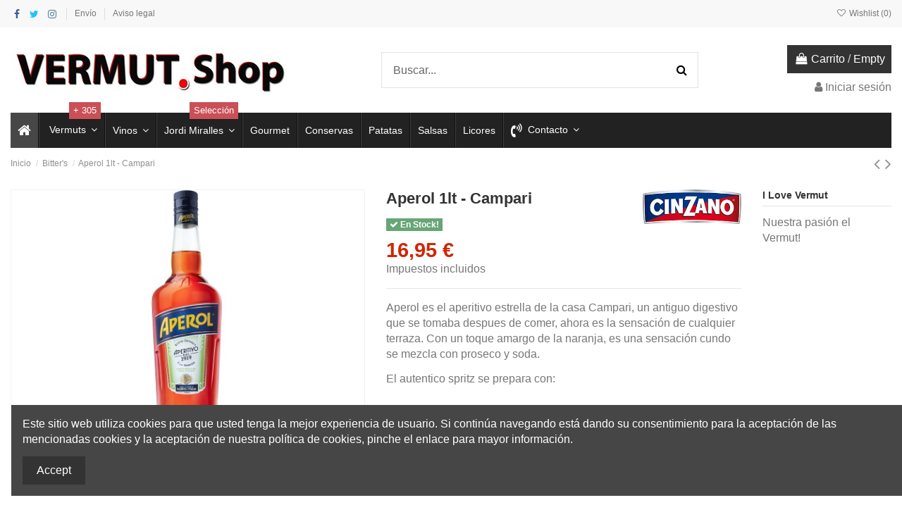

--- FILE ---
content_type: text/html; charset=utf-8
request_url: https://vermut.shop/bitter-s/552-aperol-1lt-campari.html
body_size: 276730
content:
<!doctype html>
<html lang="es">

<head>
    
        
  <meta charset="utf-8">


  <meta http-equiv="x-ua-compatible" content="ie=edge">



  


  
  



  <title>Aperol 1lt - Campari preparar Spritz</title>
  
    
  
  
    
  
  <meta name="description" content="Aperol es el aperitivo estrella de la casa Campari, un antiguo digestivo que se tomaba despues de comer, ahora es la sensación de cualquier terraza. Con un toque amargo de la naranja,">
  <meta name="keywords" content="">
    
      <link rel="canonical" href="https://vermut.shop/bitter-s/552-aperol-1lt-campari.html">
    

  
      

  
     <script type="application/ld+json">
 {
   "@context": "https://schema.org",
   "@type": "Organization",
   "name" : "Vermut Shop",
   "url" : "https://vermut.shop/"
       ,"logo": {
       "@type": "ImageObject",
       "url":"https://vermut.shop/img/logo-1682704237.jpg"
     }
    }
</script>

<script type="application/ld+json">
  {
    "@context": "https://schema.org",
    "@type": "WebPage",
    "isPartOf": {
      "@type": "WebSite",
      "url":  "https://vermut.shop/",
      "name": "Vermut Shop"
    },
    "name": "Aperol 1lt - Campari preparar Spritz",
    "url":  "https://vermut.shop/bitter-s/552-aperol-1lt-campari.html"
  }
</script>


  <script type="application/ld+json">
    {
      "@context": "https://schema.org",
      "@type": "BreadcrumbList",
      "itemListElement": [
                  {
            "@type": "ListItem",
            "position": 1,
            "name": "Inicio",
            "item": "https://vermut.shop/"
          },              {
            "@type": "ListItem",
            "position": 2,
            "name": "Bitter&#039;s",
            "item": "https://vermut.shop/56-bitter-s"
          },              {
            "@type": "ListItem",
            "position": 3,
            "name": "Aperol 1lt - Campari",
            "item": "https://vermut.shop/bitter-s/552-aperol-1lt-campari.html"
          }          ]
    }
  </script>


  

  
        <script type="application/ld+json">
  {
    "@context": "https://schema.org/",
    "@type": "Product",
    "@id": "#product-snippet-id",
    "name": "Aperol 1lt - Campari",
    "description": "Aperol es el aperitivo estrella de la casa Campari, un antiguo digestivo que se tomaba despues de comer, ahora es la sensación de cualquier terraza. Con un toque amargo de la naranja,",
    "category": "Bitter&#039;s",
    "image" :"https://vermut.shop/776-home_default/aperol-1lt-campari.jpg",    "sku": "552",
    "mpn": "552"
        ,
    "brand": {
      "@type": "Brand",
      "name": "Cinzano - Grupo Campari"
    }
            ,
    "weight": {
        "@context": "https://schema.org",
        "@type": "QuantitativeValue",
        "value": "2.000000",
        "unitCode": "kg"
    }
        ,
    "offers": {
      "@type": "Offer",
      "priceCurrency": "EUR",
      "name": "Aperol 1lt - Campari",
      "price": "16.95",
      "url": "https://vermut.shop/bitter-s/552-aperol-1lt-campari.html",
      "priceValidUntil": "2026-02-05",
              "image": ["https://vermut.shop/776-thickbox_default/aperol-1lt-campari.jpg"],
            "sku": "552",
      "mpn": "552",
                    "availability": "https://schema.org/InStock",
      "seller": {
        "@type": "Organization",
        "name": "Vermut Shop"
      }
    }
      }
</script>


  
    
  



    <meta property="og:type" content="product">
    <meta property="og:url" content="https://vermut.shop/bitter-s/552-aperol-1lt-campari.html">
    <meta property="og:title" content="Aperol 1lt - Campari preparar Spritz">
    <meta property="og:site_name" content="Vermut Shop">
    <meta property="og:description" content="Aperol es el aperitivo estrella de la casa Campari, un antiguo digestivo que se tomaba despues de comer, ahora es la sensación de cualquier terraza. Con un toque amargo de la naranja,">
            <meta property="og:image" content="https://vermut.shop/776-thickbox_default/aperol-1lt-campari.jpg">
        <meta property="og:image:width" content="1100">
        <meta property="og:image:height" content="1422">
    




      <meta name="viewport" content="initial-scale=1,user-scalable=no,maximum-scale=1,width=device-width">
  




  <link rel="icon" type="image/vnd.microsoft.icon" href="https://vermut.shop/img/favicon.ico?1682704497">
  <link rel="shortcut icon" type="image/x-icon" href="https://vermut.shop/img/favicon.ico?1682704497">
      <link rel="apple-touch-icon" href="/img/cms/icon.png">
        <link rel="icon" sizes="192x192" href="/img/cms/iconandrois.png">
  




    <link rel="stylesheet" href="https://vermut.shop/themes/warehouse/assets/cache/theme-b29c0981.css" type="text/css" media="all">




<link rel="preload" as="font"
      href="https://vermut.shop/themes/warehouse/assets/css/font-awesome/fonts/fontawesome-webfont.woff?v=4.7.0"
      type="font/woff" crossorigin="anonymous">
<link rel="preload" as="font"
      href="https://vermut.shop/themes/warehouse/assets/css/font-awesome/fonts/fontawesome-webfont.woff2?v=4.7.0"
      type="font/woff2" crossorigin="anonymous">


<link  rel="preload stylesheet"  as="style" href="https://vermut.shop/themes/warehouse/assets/css/font-awesome/css/font-awesome-preload.css"
       type="text/css" crossorigin="anonymous">





  

  <script>
        var elementorFrontendConfig = {"isEditMode":"","stretchedSectionContainer":"","instagramToken":"","is_rtl":false,"ajax_csfr_token_url":"https:\/\/vermut.shop\/module\/iqitelementor\/Actions?process=handleCsfrToken&ajax=1"};
        var iqitTheme = {"rm_sticky":"down","rm_breakpoint":0,"op_preloader":"0","cart_style":"floating","cart_confirmation":"modal","h_layout":"1","f_fixed":0,"f_layout":"1","h_absolute":"0","h_sticky":"menu","hw_width":"inherit","mm_content":"desktop","hm_submenu_width":"default","h_search_type":"full","pl_lazyload":false,"pl_infinity":false,"pl_rollover":false,"pl_crsl_autoplay":false,"pl_slider_ld":5,"pl_slider_d":4,"pl_slider_t":3,"pl_slider_p":2,"pp_thumbs":"bottom","pp_zoom":"modalzoom","pp_image_layout":"carousel","pp_tabs":"tabh","pl_grid_qty":false};
        var iqitcountdown_days = "d.";
        var iqitextendedproduct = {"speed":"70","hook":"modal"};
        var iqitfdc_from = 395;
        var iqitmegamenu = {"sticky":"false","containerSelector":"#wrapper > .container"};
        var iqitreviews = [];
        var iqitwishlist = {"nbProducts":0};
        var prestashop = {"cart":{"products":[],"totals":{"total":{"type":"total","label":"Total","amount":0,"value":"0,00\u00a0\u20ac"},"total_including_tax":{"type":"total","label":"Total (impuestos incl.)","amount":0,"value":"0,00\u00a0\u20ac"},"total_excluding_tax":{"type":"total","label":"Total (impuestos excl.)","amount":0,"value":"0,00\u00a0\u20ac"}},"subtotals":{"products":{"type":"products","label":"Subtotal","amount":0,"value":"0,00\u00a0\u20ac"},"discounts":null,"shipping":{"type":"shipping","label":"Transporte","amount":0,"value":""},"tax":null},"products_count":0,"summary_string":"0 art\u00edculos","vouchers":{"allowed":1,"added":[]},"discounts":[],"minimalPurchase":0,"minimalPurchaseRequired":""},"currency":{"id":1,"name":"Euro","iso_code":"EUR","iso_code_num":"978","sign":"\u20ac"},"customer":{"lastname":null,"firstname":null,"email":null,"birthday":null,"newsletter":null,"newsletter_date_add":null,"optin":null,"website":null,"company":null,"siret":null,"ape":null,"is_logged":false,"gender":{"type":null,"name":null},"addresses":[]},"language":{"name":"Espa\u00f1ol (Spanish)","iso_code":"es","locale":"es-ES","language_code":"es","is_rtl":0,"date_format_lite":"d\/m\/Y","date_format_full":"d\/m\/Y H:i:s","id":1},"page":{"title":"","canonical":"https:\/\/vermut.shop\/bitter-s\/552-aperol-1lt-campari.html","meta":{"title":"Aperol 1lt - Campari preparar Spritz","description":"Aperol es el aperitivo estrella de la casa Campari, un antiguo digestivo que se tomaba despues de comer, ahora es la sensaci\u00f3n de cualquier terraza. Con un toque amargo de la naranja,","keywords":"","robots":"index"},"page_name":"product","body_classes":{"lang-es":true,"lang-rtl":false,"country-ES":true,"currency-EUR":true,"layout-full-width":true,"page-product":true,"tax-display-enabled":true,"page-customer-account":false,"product-id-552":true,"product-Aperol 1lt - Campari":true,"product-id-category-56":true,"product-id-manufacturer-38":true,"product-id-supplier-0":true,"product-available-for-order":true},"admin_notifications":[],"password-policy":{"feedbacks":{"0":"Muy d\u00e9bil","1":"D\u00e9bil","2":"Promedio","3":"Fuerte","4":"Muy fuerte","Straight rows of keys are easy to guess":"Una serie seguida de teclas de la misma fila es f\u00e1cil de adivinar","Short keyboard patterns are easy to guess":"Los patrones de teclado cortos son f\u00e1ciles de adivinar","Use a longer keyboard pattern with more turns":"Usa un patr\u00f3n de teclado m\u00e1s largo y con m\u00e1s giros","Repeats like \"aaa\" are easy to guess":"Las repeticiones como \u00abaaa\u00bb son f\u00e1ciles de adivinar","Repeats like \"abcabcabc\" are only slightly harder to guess than \"abc\"":"Las repeticiones como \"abcabcabc\" son solo un poco m\u00e1s dif\u00edciles de adivinar que \"abc\"","Sequences like abc or 6543 are easy to guess":"Sequences like \"abc\" or \"6543\" are easy to guess","Recent years are easy to guess":"Los a\u00f1os recientes son f\u00e1ciles de adivinar","Dates are often easy to guess":"Las fechas suelen ser f\u00e1ciles de adivinar","This is a top-10 common password":"Esta es una de las 10 contrase\u00f1as m\u00e1s comunes","This is a top-100 common password":"Esta es una de las 100 contrase\u00f1as m\u00e1s comunes","This is a very common password":"Esta contrase\u00f1a es muy com\u00fan","This is similar to a commonly used password":"Esta contrase\u00f1a es similar a otras contrase\u00f1as muy usadas","A word by itself is easy to guess":"Una palabra que por s\u00ed misma es f\u00e1cil de adivinar","Names and surnames by themselves are easy to guess":"Los nombres y apellidos completos son f\u00e1ciles de adivinar","Common names and surnames are easy to guess":"Los nombres comunes y los apellidos son f\u00e1ciles de adivinar","Use a few words, avoid common phrases":"Usa varias palabras, evita frases comunes","No need for symbols, digits, or uppercase letters":"No se necesitan s\u00edmbolos, d\u00edgitos o letras may\u00fasculas","Avoid repeated words and characters":"Evita repetir palabras y caracteres","Avoid sequences":"Evita secuencias","Avoid recent years":"Evita a\u00f1os recientes","Avoid years that are associated with you":"Evita a\u00f1os que puedan asociarse contigo","Avoid dates and years that are associated with you":"Evita a\u00f1os y fechas que puedan asociarse contigo","Capitalization doesn't help very much":"Las may\u00fasculas no ayudan mucho","All-uppercase is almost as easy to guess as all-lowercase":"Todo en may\u00fasculas es casi tan f\u00e1cil de adivinar como en min\u00fasculas","Reversed words aren't much harder to guess":"Las palabras invertidas no son mucho m\u00e1s dif\u00edciles de adivinar","Predictable substitutions like '@' instead of 'a' don't help very much":"Predictable substitutions like \"@\" instead of \"a\" don't help very much","Add another word or two. Uncommon words are better.":"A\u00f1ade una o dos palabras m\u00e1s. Es mejor usar palabras poco habituales."}}},"shop":{"name":"Vermut Shop","logo":"https:\/\/vermut.shop\/img\/logo-1682704237.jpg","stores_icon":"https:\/\/vermut.shop\/img\/logo_stores.png","favicon":"https:\/\/vermut.shop\/img\/favicon.ico"},"core_js_public_path":"\/themes\/","urls":{"base_url":"https:\/\/vermut.shop\/","current_url":"https:\/\/vermut.shop\/bitter-s\/552-aperol-1lt-campari.html","shop_domain_url":"https:\/\/vermut.shop","img_ps_url":"https:\/\/vermut.shop\/img\/","img_cat_url":"https:\/\/vermut.shop\/img\/c\/","img_lang_url":"https:\/\/vermut.shop\/img\/l\/","img_prod_url":"https:\/\/vermut.shop\/img\/p\/","img_manu_url":"https:\/\/vermut.shop\/img\/m\/","img_sup_url":"https:\/\/vermut.shop\/img\/su\/","img_ship_url":"https:\/\/vermut.shop\/img\/s\/","img_store_url":"https:\/\/vermut.shop\/img\/st\/","img_col_url":"https:\/\/vermut.shop\/img\/co\/","img_url":"https:\/\/vermut.shop\/themes\/warehouse\/assets\/img\/","css_url":"https:\/\/vermut.shop\/themes\/warehouse\/assets\/css\/","js_url":"https:\/\/vermut.shop\/themes\/warehouse\/assets\/js\/","pic_url":"https:\/\/vermut.shop\/upload\/","theme_assets":"https:\/\/vermut.shop\/themes\/warehouse\/assets\/","pages":{"address":"https:\/\/vermut.shop\/direccion","addresses":"https:\/\/vermut.shop\/direcciones","authentication":"https:\/\/vermut.shop\/inicio-sesion","manufacturer":"https:\/\/vermut.shop\/fabricantes","cart":"https:\/\/vermut.shop\/carrito","category":"https:\/\/vermut.shop\/index.php?controller=category","cms":"https:\/\/vermut.shop\/index.php?controller=cms","contact":"https:\/\/vermut.shop\/vermut_contacto","discount":"https:\/\/vermut.shop\/descuento","guest_tracking":"https:\/\/vermut.shop\/seguimiento-cliente-no-registrado","history":"https:\/\/vermut.shop\/historial-compra","identity":"https:\/\/vermut.shop\/datos-personales","index":"https:\/\/vermut.shop\/","my_account":"https:\/\/vermut.shop\/mi-cuenta","order_confirmation":"https:\/\/vermut.shop\/confirmacion-pedido","order_detail":"https:\/\/vermut.shop\/index.php?controller=order-detail","order_follow":"https:\/\/vermut.shop\/seguimiento-pedido","order":"https:\/\/vermut.shop\/pedido","order_return":"https:\/\/vermut.shop\/index.php?controller=order-return","order_slip":"https:\/\/vermut.shop\/albaran","pagenotfound":"https:\/\/vermut.shop\/pagina-no-encontrada","password":"https:\/\/vermut.shop\/recuperacion-contrasena","pdf_invoice":"https:\/\/vermut.shop\/index.php?controller=pdf-invoice","pdf_order_return":"https:\/\/vermut.shop\/index.php?controller=pdf-order-return","pdf_order_slip":"https:\/\/vermut.shop\/index.php?controller=pdf-order-slip","prices_drop":"https:\/\/vermut.shop\/bajamos-precios","product":"https:\/\/vermut.shop\/index.php?controller=product","registration":"https:\/\/vermut.shop\/index.php?controller=registration","search":"https:\/\/vermut.shop\/buscar","sitemap":"https:\/\/vermut.shop\/mapa-web","stores":"https:\/\/vermut.shop\/tiendas","supplier":"https:\/\/vermut.shop\/proveedor","brands":"https:\/\/vermut.shop\/fabricantes","register":"https:\/\/vermut.shop\/index.php?controller=registration","order_login":"https:\/\/vermut.shop\/pedido?login=1"},"alternative_langs":[],"actions":{"logout":"https:\/\/vermut.shop\/?mylogout="},"no_picture_image":{"bySize":{"small_default":{"url":"https:\/\/vermut.shop\/img\/p\/es-default-small_default.jpg","width":98,"height":127},"cart_default":{"url":"https:\/\/vermut.shop\/img\/p\/es-default-cart_default.jpg","width":125,"height":162},"home_default":{"url":"https:\/\/vermut.shop\/img\/p\/es-default-home_default.jpg","width":305,"height":305},"large_default":{"url":"https:\/\/vermut.shop\/img\/p\/es-default-large_default.jpg","width":381,"height":492},"medium_default":{"url":"https:\/\/vermut.shop\/img\/p\/es-default-medium_default.jpg","width":452,"height":584},"thickbox_default":{"url":"https:\/\/vermut.shop\/img\/p\/es-default-thickbox_default.jpg","width":1100,"height":1422}},"small":{"url":"https:\/\/vermut.shop\/img\/p\/es-default-small_default.jpg","width":98,"height":127},"medium":{"url":"https:\/\/vermut.shop\/img\/p\/es-default-large_default.jpg","width":381,"height":492},"large":{"url":"https:\/\/vermut.shop\/img\/p\/es-default-thickbox_default.jpg","width":1100,"height":1422},"legend":""}},"configuration":{"display_taxes_label":true,"display_prices_tax_incl":true,"is_catalog":false,"show_prices":true,"opt_in":{"partner":false},"quantity_discount":{"type":"discount","label":"Descuento unitario"},"voucher_enabled":1,"return_enabled":0},"field_required":[],"breadcrumb":{"links":[{"title":"Inicio","url":"https:\/\/vermut.shop\/"},{"title":"Bitter's","url":"https:\/\/vermut.shop\/56-bitter-s"},{"title":"Aperol 1lt - Campari","url":"https:\/\/vermut.shop\/bitter-s\/552-aperol-1lt-campari.html"}],"count":3},"link":{"protocol_link":"https:\/\/","protocol_content":"https:\/\/"},"time":1768970542,"static_token":"248b5554469081c4e5dcb9c0108bf8ce","token":"8857f0a4195a2dc452e8a4f7345f55c7","debug":false};
        var prestashopFacebookAjaxController = "https:\/\/vermut.shop\/module\/ps_facebook\/Ajax";
        var psemailsubscription_subscription = "https:\/\/vermut.shop\/module\/ps_emailsubscription\/subscription";
        var psr_icon_color = "#F19D76";
      </script>



  <script async src="https://www.googletagmanager.com/gtag/js?id=G-0TRWSHSKGZ"></script>
<script>
  window.dataLayer = window.dataLayer || [];
  function gtag(){dataLayer.push(arguments);}
  gtag('js', new Date());
  gtag(
    'config',
    'G-0TRWSHSKGZ',
    {
      'debug_mode':false
                      }
  );
</script>

<script src="https://www.google.com/recaptcha/api.js?&hl=es" ></script>
<script type="text/javascript">
    var PA_GOOGLE_CAPTCHA_THEME = 'light';
        var PA_GOOGLE_V3_CAPTCHA_SITE_KEY = '6LcR5JApAAAAAFztfChapP3e9MUEJojLytrCtdv4';
    var PA_GOOGLE_V3_POSITION = 'bottomright';
    </script>



    
            <meta property="product:pretax_price:amount" content="14.008264">
        <meta property="product:pretax_price:currency" content="EUR">
        <meta property="product:price:amount" content="16.95">
        <meta property="product:price:currency" content="EUR">
                <meta property="product:weight:value" content="2.000000">
        <meta property="product:weight:units" content="kg">
    
    

     <!-- Google tag (gtag.js) -->
<script async src="https://www.googletagmanager.com/gtag/js?id=UA-118749-57"></script>
<script>
  window.dataLayer = window.dataLayer || [];
  function gtag(){dataLayer.push(arguments);}
  gtag('js', new Date());

  gtag('config', 'UA-118749-57');
</script>
 </head>

<body id="product" class="lang-es country-es currency-eur layout-full-width page-product tax-display-enabled product-id-552 product-aperol-1lt-campari product-id-category-56 product-id-manufacturer-38 product-id-supplier-0 product-available-for-order body-desktop-header-style-w-1">


    




    


<main id="main-page-content"  >
    
            

    <header id="header" class="desktop-header-style-w-1">
        
            
  <div class="header-banner">
    
  </div>




            <nav class="header-nav">
        <div class="container">
    
        <div class="row justify-content-between">
            <div class="col col-auto col-md left-nav">
                 <div class="d-inline-block"> 

<ul class="social-links _topbar" itemscope itemtype="https://schema.org/Organization" itemid="#store-organization">
    <li class="facebook"><a itemprop="sameAs" href="https://www.facebook.com/vermut.shop/" target="_blank" rel="noreferrer noopener"><i class="fa fa-facebook fa-fw" aria-hidden="true"></i></a></li>  <li class="twitter"><a itemprop="sameAs" href="https://twitter.com/vermutshop" target="_blank" rel="noreferrer noopener"><i class="fa fa-twitter fa-fw" aria-hidden="true"></i></a></li>  <li class="instagram"><a itemprop="sameAs" href="https://www.instagram.com/vermutshop/" target="_blank" rel="noreferrer noopener"><i class="fa fa-instagram fa-fw" aria-hidden="true"></i></a></li>          </ul>

 </div>                             <div class="block-iqitlinksmanager block-iqitlinksmanager-2 block-links-inline d-inline-block">
            <ul>
                                                            <li>
                            <a
                                    href="https://vermut.shop/content/1-entrega"
                                    title="Nuestros términos y condiciones de envío"                                                                >
                                Envío
                            </a>
                        </li>
                                                                                <li>
                            <a
                                    href="https://vermut.shop/content/2-aviso-legal"
                                    title="Aviso legal"                                                                >
                                Aviso legal
                            </a>
                        </li>
                                                </ul>
        </div>
    
            </div>
            <div class="col col-auto center-nav text-center">
                
             </div>
            <div class="col col-auto col-md right-nav text-right">
                <div class="d-inline-block">
    <a href="//vermut.shop/module/iqitwishlist/view">
        <i class="fa fa-heart-o fa-fw" aria-hidden="true"></i> Wishlist (<span
                id="iqitwishlist-nb"></span>)
    </a>
</div>

             </div>
        </div>

                        </div>
            </nav>
        



<div id="desktop-header" class="desktop-header-style-1">
    
            
<div class="header-top">
    <div id="desktop-header-container" class="container">
        <div class="row align-items-center">
                            <div class="col col-auto col-header-left">
                    <div id="desktop_logo">
                        
  <a href="https://vermut.shop/">
    <img class="logo img-fluid"
         src="https://vermut.shop/img/logo-1682704237.jpg"
          srcset="/img/cms/tienda-magatzem-del-vermut-logo-1476647320.jpeg 2x"         alt="Vermut Shop"
         width="400"
         height="67"
    >
  </a>

                    </div>
                    
                </div>
                <div class="col col-header-center">
                                        <!-- Block search module TOP -->

<!-- Block search module TOP -->
<div id="search_widget" class="search-widget" data-search-controller-url="https://vermut.shop/module/iqitsearch/searchiqit">
    <form method="get" action="https://vermut.shop/module/iqitsearch/searchiqit">
        <div class="input-group">
            <input type="text" name="s" value="" data-all-text="Mostrar todos los resultados"
                   data-blog-text="Entradas blog"
                   data-product-text="producto"
                   data-brands-text="marca"
                   autocomplete="off" autocorrect="off" autocapitalize="off" spellcheck="false"
                   placeholder="Buscar..." class="form-control form-search-control" />
            <button type="submit" class="search-btn">
                <i class="fa fa-search"></i>
            </button>
        </div>
    </form>
</div>
<!-- /Block search module TOP -->

<!-- /Block search module TOP -->


                    
                </div>
                        <div class="col col-auto col-header-right text-right">
                                    
                                            <div id="ps-shoppingcart-wrapper">
    <div id="ps-shoppingcart"
         class="header-cart-default ps-shoppingcart dropdown">
         <div id="blockcart" class="blockcart cart-preview"
         data-refresh-url="//vermut.shop/module/ps_shoppingcart/ajax">
        <a id="cart-toogle" class="cart-toogle header-btn header-cart-btn" data-toggle="dropdown" data-display="static">
            <i class="fa fa-shopping-bag fa-fw icon" aria-hidden="true"><span class="cart-products-count-btn  d-none">0</span></i>
            <span class="info-wrapper">
            <span class="title">Carrito</span>
            <span class="cart-toggle-details">
            <span class="text-faded cart-separator"> / </span>
                            Empty
                        </span>
            </span>
        </a>
        <div id="_desktop_blockcart-content" class="dropdown-menu-custom dropdown-menu">
    <div id="blockcart-content" class="blockcart-content" >
        <div class="cart-title">
            <span class="modal-title">Your cart</span>
            <button type="button" id="js-cart-close" class="close">
                <span>×</span>
            </button>
            <hr>
        </div>
                    <span class="no-items">No hay más artículos en su carrito</span>
            </div>
</div> </div>




    </div>
</div>

                                        
                
                <div id="user_info">
            <a
                href="https://vermut.shop/inicio-sesion?back=https%3A%2F%2Fvermut.shop%2Fbitter-s%2F552-aperol-1lt-campari.html"
                title="Acceda a su cuenta de cliente"
                rel="nofollow"
        ><i class="fa fa-user" aria-hidden="true"></i>
            <span>Iniciar sesión</span>
        </a>
    </div>


                
            </div>
            <div class="col-12">
                <div class="row">
                    
                </div>
            </div>
        </div>
    </div>
</div>
<div class="container iqit-megamenu-container"><div id="iqitmegamenu-wrapper" class="iqitmegamenu-wrapper iqitmegamenu-all">
	<div class="container container-iqitmegamenu">
		<div id="iqitmegamenu-horizontal" class="iqitmegamenu  clearfix" role="navigation">

						
			<nav id="cbp-hrmenu" class="cbp-hrmenu cbp-horizontal cbp-hrsub-narrow">
				<ul>
											<li id="cbp-hrmenu-tab-3"
							class="cbp-hrmenu-tab cbp-hrmenu-tab-3 cbp-onlyicon ">
							<a href="https://vermut.shop/" class="nav-link" 
										>
										

										<span class="cbp-tab-title"> <i
												class="icon fa fa-home cbp-mainlink-icon"></i>
											</span>
																			</a>
																</li>
												<li id="cbp-hrmenu-tab-4"
							class="cbp-hrmenu-tab cbp-hrmenu-tab-4  cbp-has-submeu">
							<a href="https://vermut.shop/12-comprar_vermut" class="nav-link" 
										>
										

										<span class="cbp-tab-title"> <i
												class="icon fa icon-glass cbp-mainlink-icon"></i>
											Vermuts											<i class="fa fa-angle-down cbp-submenu-aindicator"></i></span>
										<span
												class="label cbp-legend cbp-legend-main"> + 305
										</span>									</a>
																			<div class="cbp-hrsub col-9">
											<div class="cbp-hrsub-inner">
												<div class="container iqitmegamenu-submenu-container">
													
																																													




<div class="row menu_row menu-element  first_rows menu-element-id-1">
                

                                                




    <div class="col-3 cbp-menu-column cbp-menu-element menu-element-id-2 ">
        <div class="cbp-menu-column-inner">
                        
                
                
                    
                                                    <div class="row cbp-categories-row">
                                                                                                            <div class="col-12">
                                            <div class="cbp-category-link-w"><a href="https://vermut.shop/12-comprar_vermut"
                                                                                class="cbp-column-title nav-link cbp-category-title">Vermuts</a>
                                                                                                                                                    
    <ul class="cbp-links cbp-category-tree"><li ><div class="cbp-category-link-w"><a href="https://vermut.shop/26-negro-dorado">Negro - Dorado</a></div></li><li ><div class="cbp-category-link-w"><a href="https://vermut.shop/13-reserva">Reserva</a></div></li><li ><div class="cbp-category-link-w"><a href="https://vermut.shop/14-blanco">Blanco</a></div></li><li ><div class="cbp-category-link-w"><a href="https://vermut.shop/15-rosado">Rosado</a></div></li><li ><div class="cbp-category-link-w"><a href="https://vermut.shop/39-comprar-bag-in-box">Bag in Box</a></div></li><li ><div class="cbp-category-link-w"><a href="https://vermut.shop/38-vermut-importaciones">Importaciones</a></div></li><li ><div class="cbp-category-link-w"><a href="https://vermut.shop/54-cocktail">Cocktail</a></div></li><li ><div class="cbp-category-link-w"><a href="https://vermut.shop/55-dry-seco">DRY - Seco</a></div></li><li ><div class="cbp-category-link-w"><a href="https://vermut.shop/71-garrafas">Garrafas</a></div></li></ul>

                                                                                            </div>
                                        </div>
                                                                                                </div>
                                            
                
            

            
            </div>    </div>
                                    




    <div class="col-3 cbp-menu-column cbp-menu-element menu-element-id-5 ">
        <div class="cbp-menu-column-inner">
                        
                
                
                    
                                                    <div class="row cbp-categories-row">
                                                                                                            <div class="col-12">
                                            <div class="cbp-category-link-w"><a href="https://vermut.shop/42-vermuts-de-espana"
                                                                                class="cbp-column-title nav-link cbp-category-title">España</a>
                                                                                                                                                    
    <ul class="cbp-links cbp-category-tree"><li ><div class="cbp-category-link-w"><a href="https://vermut.shop/43-vermut-de-madrid">Madrid</a></div></li><li ><div class="cbp-category-link-w"><a href="https://vermut.shop/44-comprar-vermut-cataluna">Cataluña</a></div></li><li ><div class="cbp-category-link-w"><a href="https://vermut.shop/45-vermut-sevilla-cadiz-andalucia">Andalucía</a></div></li><li ><div class="cbp-category-link-w"><a href="https://vermut.shop/46-comprar-vermut-zaragoza">Zaragoza</a></div></li><li ><div class="cbp-category-link-w"><a href="https://vermut.shop/47-galicia">Galicia</a></div></li><li ><div class="cbp-category-link-w"><a href="https://vermut.shop/48-la-rioja">La Rioja</a></div></li><li ><div class="cbp-category-link-w"><a href="https://vermut.shop/49-castilla-y-leon">Castilla y León</a></div></li><li ><div class="cbp-category-link-w"><a href="https://vermut.shop/50-comprar-pais-vasco">País Vasco</a></div></li></ul>

                                                                                            </div>
                                        </div>
                                                                                                </div>
                                            
                
            

            
            </div>    </div>
                                    




    <div class="col-6 cbp-menu-column cbp-menu-element menu-element-id-4 ">
        <div class="cbp-menu-column-inner">
                        
                                                            <span class="cbp-column-title nav-link transition-300">Los Vermuts del mes                                 <span class="label cbp-legend cbp-legend-inner">La selección de vermuts del mes por Lisard Bellod
                                <span class="cbp-legend-arrow"></span>
                                </span></span>
                                    
                
                                                                        <div class="cbp-products-list  row ">
            <div class="col-6">
            <div class="product-miniature-container clearfix">
                <div class="row align-items-center list-small-gutters">

                    <div class="thumbnail-container col-3">  
                        <a class="thumbnail product-thumbnail" href="https://vermut.shop/comprar_vermut/167-vermut-montseta-reserva.html" title="Vermut Montseta Reserva">
                                                       <img class="img-fluid"
                                 src="https://vermut.shop/772-small_default/vermut-montseta-reserva.jpg"
                                 loading="lazy"
                                 alt="Vermut Montseta Reserva"
                                     width="98" height="127"/>
                                                    </a>
                    </div>

                    <div class="product-description col">
                        <a class="cbp-product-name" href="https://vermut.shop/comprar_vermut/167-vermut-montseta-reserva.html" title="Vermut Montseta Reserva">
                            Vermut Montseta Reserva
                        </a>
                                                <div class="product-price-and-shipping" >
                            <span class="product-price">8,95 €</span>
                                                    </div>
                                            </div>

                </div>
            </div>
        </div>
            <div class="col-6">
            <div class="product-miniature-container clearfix">
                <div class="row align-items-center list-small-gutters">

                    <div class="thumbnail-container col-3">  
                        <a class="thumbnail product-thumbnail" href="https://vermut.shop/comprar_vermut/187-comprar-vermut-cocchi-de-torino-vermouth.html" title="Vermut Cocchi Storico de Torino Vermouth">
                                                       <img class="img-fluid"
                                 src="https://vermut.shop/262-small_default/comprar-vermut-cocchi-de-torino-vermouth.jpg"
                                 loading="lazy"
                                 alt="Vermut Cocchi de Torino Vermouth"
                                     width="98" height="127"/>
                                                    </a>
                    </div>

                    <div class="product-description col">
                        <a class="cbp-product-name" href="https://vermut.shop/comprar_vermut/187-comprar-vermut-cocchi-de-torino-vermouth.html" title="Vermut Cocchi Storico de Torino Vermouth">
                            Vermut Cocchi Storico de Torino Vermouth
                        </a>
                                                <div class="product-price-and-shipping" >
                            <span class="product-price">24,85 €</span>
                                                    </div>
                                            </div>

                </div>
            </div>
        </div>
            <div class="col-6">
            <div class="product-miniature-container clearfix">
                <div class="row align-items-center list-small-gutters">

                    <div class="thumbnail-container col-3">  
                        <a class="thumbnail product-thumbnail" href="https://vermut.shop/comprar_vermut/10-comprar-vermut-el-bandarra-rojo.html" title="Vermut El Bandarra Rojo 1 lt.">
                                                       <img class="img-fluid"
                                 src="https://vermut.shop/27-small_default/comprar-vermut-el-bandarra-rojo.jpg"
                                 loading="lazy"
                                 alt="Vermut El Bandarra"
                                     width="98" height="127"/>
                                                    </a>
                    </div>

                    <div class="product-description col">
                        <a class="cbp-product-name" href="https://vermut.shop/comprar_vermut/10-comprar-vermut-el-bandarra-rojo.html" title="Vermut El Bandarra Rojo 1 lt.">
                            Vermut El Bandarra Rojo 1 lt.
                        </a>
                                                <div class="product-price-and-shipping" >
                            <span class="product-price">9,95 €</span>
                                                    </div>
                                            </div>

                </div>
            </div>
        </div>
            <div class="col-6">
            <div class="product-miniature-container clearfix">
                <div class="row align-items-center list-small-gutters">

                    <div class="thumbnail-container col-3">  
                        <a class="thumbnail product-thumbnail" href="https://vermut.shop/comprar_vermut/260-vermouth-san-bernabe-gran-reserva-especial.html" title="Vermouth San Bernabé Gran Reserva Especial">
                                                       <img class="img-fluid"
                                 src="https://vermut.shop/358-small_default/vermouth-san-bernabe-gran-reserva-especial.jpg"
                                 loading="lazy"
                                 alt="Vermouth San Bernabé Gran Reserva Especial"
                                     width="98" height="127"/>
                                                    </a>
                    </div>

                    <div class="product-description col">
                        <a class="cbp-product-name" href="https://vermut.shop/comprar_vermut/260-vermouth-san-bernabe-gran-reserva-especial.html" title="Vermouth San Bernabé Gran Reserva Especial">
                            Vermouth San Bernabé Gran Reserva Especial
                        </a>
                                                <div class="product-price-and-shipping" >
                            <span class="product-price">13,25 €</span>
                                                    </div>
                                            </div>

                </div>
            </div>
        </div>
    </div>


                                            
                
            

            
            </div>    </div>
                            
                </div>
																													
																									</div>
											</div>
										</div>
																</li>
												<li id="cbp-hrmenu-tab-5"
							class="cbp-hrmenu-tab cbp-hrmenu-tab-5  cbp-has-submeu">
							<a href="https://vermut.shop/16-comprar_vino_precio_bodega" class="nav-link" 
										>
										

										<span class="cbp-tab-title">
											Vinos											<i class="fa fa-angle-down cbp-submenu-aindicator"></i></span>
																			</a>
																			<div class="cbp-hrsub col-6">
											<div class="cbp-hrsub-inner">
												<div class="container iqitmegamenu-submenu-container">
													
																																													




<div class="row menu_row menu-element  first_rows menu-element-id-1">
                

                                                




    <div class="col-3 cbp-menu-column cbp-menu-element menu-element-id-2 ">
        <div class="cbp-menu-column-inner">
                        
                                                            <span class="cbp-column-title nav-link transition-300">Vinos Por DO </span>
                                    
                
                                            <ul class="cbp-links cbp-valinks cbp-valinks-vertical">
                                                                                                <li><a href="https://vermut.shop/17-do-conca-barbera"
                                           >D.O Conca Barbera</a>
                                    </li>
                                                                                                                                <li><a href="https://vermut.shop/25-do-penedes"
                                           >D.O Penedés</a>
                                    </li>
                                                                                                                                <li><a href="https://vermut.shop/27-do-tarragona"
                                           >D.O Tarragona</a>
                                    </li>
                                                                                                                                <li><a href="https://vermut.shop/30-doq-priorat"
                                           >D.O.Q Priorat</a>
                                    </li>
                                                                                                                                <li><a href="https://vermut.shop/33-do-montsant"
                                           >D.O. Montsant</a>
                                    </li>
                                                                                                                                <li><a href="https://vermut.shop/41-porron-molon"
                                           >Porrón Molón</a>
                                    </li>
                                                                                    </ul>
                    
                
            

            
            </div>    </div>
                                    




    <div class="col-3 cbp-menu-column cbp-menu-element menu-element-id-3 ">
        <div class="cbp-menu-column-inner">
                        
                                                            <a href="Comprar Cava"
                           class="cbp-column-title nav-link">Cava </a>
                                    
                
                                            <a href="http://vermut.shop/34-cava">                        <img src="https://vermut.shop/img/cms/cava-soler-santanach-brut.jpg" loading="lazy" class="img-fluid cbp-banner-image"
                                                              />
                        </a>                    
                
            

            
            </div>    </div>
                                    




    <div class="col-3 cbp-menu-column cbp-menu-element menu-element-id-4 ">
        <div class="cbp-menu-column-inner">
                        
                                                            <a href="En Exclusiva"
                           class="cbp-column-title nav-link">DOQ Priorat </a>
                                    
                
                                            <a href="https://vermut.shop/30-doq-priorat">                        <img src="https://vermut.shop/img/cms/images.jpeg" loading="lazy" class="img-fluid cbp-banner-image"
                                                              />
                        </a>                    
                
            

            
            </div>    </div>
                                    




    <div class="col-3 cbp-menu-column cbp-menu-element menu-element-id-5 ">
        <div class="cbp-menu-column-inner">
                        
                                                            <a href="https://vermut.shop/58-magnum-15"
                           class="cbp-column-title nav-link">Magnum 1.5lt </a>
                                    
                
                                            <a href="https://vermut.shop/58-magnum-15">                        <img src="https://vermut.shop/img/cms/magnums.jpg" loading="lazy" class="img-fluid cbp-banner-image"
                                                              />
                        </a>                    
                
            

            
            </div>    </div>
                            
                </div>
																													
																									</div>
											</div>
										</div>
																</li>
												<li id="cbp-hrmenu-tab-6"
							class="cbp-hrmenu-tab cbp-hrmenu-tab-6  cbp-has-submeu">
							<a href="https://vermut.shop/40-comprar-vermut-internacional-jordi-miralles" class="nav-link" 
										>
										

										<span class="cbp-tab-title">
											Jordi Miralles											<i class="fa fa-angle-down cbp-submenu-aindicator"></i></span>
										<span
												class="label cbp-legend cbp-legend-main"> Selección
										</span>									</a>
																			<div class="cbp-hrsub col-6">
											<div class="cbp-hrsub-inner">
												<div class="container iqitmegamenu-submenu-container">
													
																																													




<div class="row menu_row menu-element  first_rows menu-element-id-1">
                

                                                




    <div class="col-3 cbp-menu-column cbp-menu-element menu-element-id-2 ">
        <div class="cbp-menu-column-inner">
                        
                
                
                                                                    <img src="https://vermut.shop/img/cms/negroni1.jpg" loading="lazy" class="img-fluid cbp-banner-image"
                                                              />
                                            
                
            

            
            </div>    </div>
                                    




    <div class="col-6 cbp-menu-column cbp-menu-element menu-element-id-3 ">
        <div class="cbp-menu-column-inner">
                        
                
                
                                             1
                    
                
            

            
            </div>    </div>
                            
                </div>
																													
																									</div>
											</div>
										</div>
																</li>
												<li id="cbp-hrmenu-tab-7"
							class="cbp-hrmenu-tab cbp-hrmenu-tab-7 ">
							<a href="https://vermut.shop/35-gourmet" class="nav-link" 
										>
										

										<span class="cbp-tab-title">
											Gourmet</span>
																			</a>
																</li>
												<li id="cbp-hrmenu-tab-8"
							class="cbp-hrmenu-tab cbp-hrmenu-tab-8 ">
							<a href="https://vermut.shop/20-conservas" class="nav-link" 
										>
										

										<span class="cbp-tab-title">
											Conservas</span>
																			</a>
																</li>
												<li id="cbp-hrmenu-tab-9"
							class="cbp-hrmenu-tab cbp-hrmenu-tab-9 ">
							<a href="https://vermut.shop/18-patatas-snacks-vermut-precio" class="nav-link" 
										>
										

										<span class="cbp-tab-title">
											Patatas</span>
																			</a>
																</li>
												<li id="cbp-hrmenu-tab-10"
							class="cbp-hrmenu-tab cbp-hrmenu-tab-10 ">
							<a href="https://vermut.shop/23-salsa" class="nav-link" 
										>
										

										<span class="cbp-tab-title">
											Salsas</span>
																			</a>
																</li>
												<li id="cbp-hrmenu-tab-11"
							class="cbp-hrmenu-tab cbp-hrmenu-tab-11 ">
							<a href="https://vermut.shop/37-licores-y-destilados" class="nav-link" 
										>
										

										<span class="cbp-tab-title">
											Licores</span>
																			</a>
																</li>
												<li id="cbp-hrmenu-tab-12"
							class="cbp-hrmenu-tab cbp-hrmenu-tab-12  cbp-has-submeu">
							<a href="http://vermut.shop/vermut_contacto" class="nav-link" 
										>
										

										<span class="cbp-tab-title"> <i
												class="icon fa fa-volume-control-phone cbp-mainlink-icon"></i>
											Contacto											<i class="fa fa-angle-down cbp-submenu-aindicator"></i></span>
																			</a>
																			<div class="cbp-hrsub col-1">
											<div class="cbp-hrsub-inner">
												<div class="container iqitmegamenu-submenu-container">
													
																																													




<div class="row menu_row menu-element  first_rows menu-element-id-1">
                

                                                




    <div class="col-8 cbp-menu-column cbp-menu-element menu-element-id-2 ">
        <div class="cbp-menu-column-inner">
                        
                
                
                                            <ul class="cbp-links cbp-valinks cbp-valinks-vertical cbp-valinks-vertical2">
                                                                                                <li><a href="https://vermut.shop/content/1-entrega"
                                           >Envío</a>
                                    </li>
                                                                                                                                <li><a href="https://vermut.shop/content/2-aviso-legal"
                                           >Aviso legal</a>
                                    </li>
                                                                                                                                <li><a href="https://vermut.shop/content/3-terminos-y-condiciones-de-uso"
                                           >Términos y condiciones</a>
                                    </li>
                                                                                                                                <li><a href="https://vermut.shop/content/4-sobre-nosotros"
                                           >Sobre nosotros</a>
                                    </li>
                                                                                                                                <li><a href="https://vermut.shop/content/5-pago-seguro"
                                           >Pago seguro</a>
                                    </li>
                                                                                                                                <li><a href="https://vermut.shop/content/7-historia-del-vermut"
                                           >Historia</a>
                                    </li>
                                                                                                                                <li><a href="https://vermut.shop/content/8-distribuidor-de-vermut"
                                           >Distribuidores </a>
                                    </li>
                                                                                                                                <li><a href="https://vermut.shop/content/9-vermut-de-grifo-instalacion-vermuterias"
                                           >Vermut de Grifo - Instalación Vermuterias</a>
                                    </li>
                                                                                    </ul>
                    
                
            

                                                




<div class="row menu_row menu-element  menu-element-id-4">
                

                                                




    <div class="col-12 cbp-menu-column cbp-menu-element menu-element-id-5 cbp-empty-column">
        <div class="cbp-menu-column-inner">
                        
                                                            <a href="https://vermut.shop/vermut_contacto"
                           class="cbp-column-title nav-link">Contacta </a>
                                    
                
            

            
            </div>    </div>
                            
                </div>
                            
            </div>    </div>
                            
                </div>
																													
																									</div>
											</div>
										</div>
																</li>
											</ul>
				</nav>
			</div>
		</div>
		<div id="sticky-cart-wrapper"></div>
	</div>

		<div id="_desktop_iqitmegamenu-mobile">
		<div id="iqitmegamenu-mobile"
			class="mobile-menu js-mobile-menu  h-100  d-flex flex-column">

			<div class="mm-panel__header  mobile-menu__header-wrapper px-2 py-2">
				<div class="mobile-menu__header js-mobile-menu__header">

					<button type="button" class="mobile-menu__back-btn js-mobile-menu__back-btn btn">
						<span aria-hidden="true" class="fa fa-angle-left  align-middle mr-4"></span>
						<span class="mobile-menu__title js-mobile-menu__title paragraph-p1 align-middle"></span>
					</button>
					
				</div>
				<button type="button" class="btn btn-icon mobile-menu__close js-mobile-menu__close" aria-label="Close"
					data-toggle="dropdown">
					<span aria-hidden="true" class="fa fa-times"></span>
				</button>
			</div>

			<div class="position-relative mobile-menu__content flex-grow-1 mx-c16 my-c24 ">
				<ul
					class="position-absolute h-100  w-100  m-0 mm-panel__scroller mobile-menu__scroller px-4 py-4">
					<li class="mobile-menu__above-content"></li>
						
		
																	<li
										class="d-flex align-items-center mobile-menu__tab mobile-menu__tab--id-3  js-mobile-menu__tab">
										<a class="flex-fill mobile-menu__link 
												
											 
																				" href="https://vermut.shop/"  >
											 
												<i class="icon fa fa-home mobile-menu__tab-icon"></i>
																						
											
											<span class="js-mobile-menu__tab-title">Home</span>

																					</a>
										
										
																														</li>
																	<li
										class="d-flex align-items-center mobile-menu__tab mobile-menu__tab--id-4  mobile-menu__tab--has-submenu js-mobile-menu__tab--has-submenu js-mobile-menu__tab">
										<a class="flex-fill mobile-menu__link 
												
											js-mobile-menu__link--has-submenu 
																				" href="https://vermut.shop/12-comprar_vermut"  >
											 
												<i class="icon fa icon-glass mobile-menu__tab-icon"></i>
																						
											
											<span class="js-mobile-menu__tab-title">Vermuts</span>

																							<span class="mobile-menu__legend mobile-menu__legend--id-4 ">
												 
												+ 305
												</span>
																					</a>
																					<span class="mobile-menu__arrow js-mobile-menu__link--has-submenu">
												<i class="fa fa-angle-right expand-icon" aria-hidden="true"></i>
											</span>
										
										
																							<div class="mobile-menu__submenu mobile-menu__submenu--panel px-4 py-4 js-mobile-menu__submenu">
																											




    <div class="mobile-menu__row  mobile-menu__row--id-1">

            

                                    




        <div
            class="mobile-menu__column mobile-menu__column--id-2">
                
            
            
                
                                                                                                        <div class="cbp-category-link-w mobile-menu__column-categories">
                                    <a href="https://vermut.shop/12-comprar_vermut" class="mobile-menu__column-title">Vermuts</a>
                                                                                                                
    <ul class="mobile-menu__links-list mobile-menu__links-list--lvl-1 "><li class="mobile-menu__links-list-li" ><a href="https://vermut.shop/26-negro-dorado" class="text-reset">Negro - Dorado</a></li><li class="mobile-menu__links-list-li" ><a href="https://vermut.shop/13-reserva" class="text-reset">Reserva</a></li><li class="mobile-menu__links-list-li" ><a href="https://vermut.shop/14-blanco" class="text-reset">Blanco</a></li><li class="mobile-menu__links-list-li" ><a href="https://vermut.shop/15-rosado" class="text-reset">Rosado</a></li><li class="mobile-menu__links-list-li" ><a href="https://vermut.shop/39-comprar-bag-in-box" class="text-reset">Bag in Box</a></li><li class="mobile-menu__links-list-li" ><a href="https://vermut.shop/38-vermut-importaciones" class="text-reset">Importaciones</a></li><li class="mobile-menu__links-list-li" ><a href="https://vermut.shop/54-cocktail" class="text-reset">Cocktail</a></li><li class="mobile-menu__links-list-li" ><a href="https://vermut.shop/55-dry-seco" class="text-reset">DRY - Seco</a></li><li class="mobile-menu__links-list-li" ><a href="https://vermut.shop/71-garrafas" class="text-reset">Garrafas</a></li></ul>

                                                                    </div>

                                                    
                                    
            
        

        
                </div>                            




        <div
            class="mobile-menu__column mobile-menu__column--id-5">
                
            
            
                
                                                                                                        <div class="cbp-category-link-w mobile-menu__column-categories">
                                    <a href="https://vermut.shop/42-vermuts-de-espana" class="mobile-menu__column-title">España</a>
                                                                                                                
    <ul class="mobile-menu__links-list mobile-menu__links-list--lvl-1 "><li class="mobile-menu__links-list-li" ><a href="https://vermut.shop/43-vermut-de-madrid" class="text-reset">Madrid</a></li><li class="mobile-menu__links-list-li" ><a href="https://vermut.shop/44-comprar-vermut-cataluna" class="text-reset">Cataluña</a></li><li class="mobile-menu__links-list-li" ><a href="https://vermut.shop/45-vermut-sevilla-cadiz-andalucia" class="text-reset">Andalucía</a></li><li class="mobile-menu__links-list-li" ><a href="https://vermut.shop/46-comprar-vermut-zaragoza" class="text-reset">Zaragoza</a></li><li class="mobile-menu__links-list-li" ><a href="https://vermut.shop/47-galicia" class="text-reset">Galicia</a></li><li class="mobile-menu__links-list-li" ><a href="https://vermut.shop/48-la-rioja" class="text-reset">La Rioja</a></li><li class="mobile-menu__links-list-li" ><a href="https://vermut.shop/49-castilla-y-leon" class="text-reset">Castilla y León</a></li><li class="mobile-menu__links-list-li" ><a href="https://vermut.shop/50-comprar-pais-vasco" class="text-reset">País Vasco</a></li></ul>

                                                                    </div>

                                                    
                                    
            
        

        
                </div>                            




        <div
            class="mobile-menu__column mobile-menu__column--id-4">
                
                          <span class="mobile-menu__column-title">                     Los Vermuts del mes
                 </span>             
                                                            <div class="mobile-menu__products-row">
                <div class="product-miniature-container py-2">
                <div class="row align-items-center small-gutters">

                    <div class="col-3">  
                        <a class="d-block" href="https://vermut.shop/comprar_vermut/167-vermut-montseta-reserva.html" title="Vermut Montseta Reserva">
                                                       <img class="img-fluid"
                                 src="https://vermut.shop/772-small_default/vermut-montseta-reserva.jpg"
                                 loading="lazy"
                                 alt="Vermut Montseta Reserva"
                                     width="98" height="127"/>
                                                    </a>
                    </div>

                    <div class="col">
                        <a class="text-reset" href="https://vermut.shop/comprar_vermut/167-vermut-montseta-reserva.html" title="Vermut Montseta Reserva">
                            Vermut Montseta Reserva
                        </a>
                                                <div class="product-price-and-shipping" >
                            <span class="product-price">8,95 €</span>
                                                    </div>
                                            </div>

                </div>
            </div>
   
                <div class="product-miniature-container py-2">
                <div class="row align-items-center small-gutters">

                    <div class="col-3">  
                        <a class="d-block" href="https://vermut.shop/comprar_vermut/187-comprar-vermut-cocchi-de-torino-vermouth.html" title="Vermut Cocchi Storico de Torino Vermouth">
                                                       <img class="img-fluid"
                                 src="https://vermut.shop/262-small_default/comprar-vermut-cocchi-de-torino-vermouth.jpg"
                                 loading="lazy"
                                 alt="Vermut Cocchi de Torino Vermouth"
                                     width="98" height="127"/>
                                                    </a>
                    </div>

                    <div class="col">
                        <a class="text-reset" href="https://vermut.shop/comprar_vermut/187-comprar-vermut-cocchi-de-torino-vermouth.html" title="Vermut Cocchi Storico de Torino Vermouth">
                            Vermut Cocchi Storico de Torino Vermouth
                        </a>
                                                <div class="product-price-and-shipping" >
                            <span class="product-price">24,85 €</span>
                                                    </div>
                                            </div>

                </div>
            </div>
   
                <div class="product-miniature-container py-2">
                <div class="row align-items-center small-gutters">

                    <div class="col-3">  
                        <a class="d-block" href="https://vermut.shop/comprar_vermut/10-comprar-vermut-el-bandarra-rojo.html" title="Vermut El Bandarra Rojo 1 lt.">
                                                       <img class="img-fluid"
                                 src="https://vermut.shop/27-small_default/comprar-vermut-el-bandarra-rojo.jpg"
                                 loading="lazy"
                                 alt="Vermut El Bandarra"
                                     width="98" height="127"/>
                                                    </a>
                    </div>

                    <div class="col">
                        <a class="text-reset" href="https://vermut.shop/comprar_vermut/10-comprar-vermut-el-bandarra-rojo.html" title="Vermut El Bandarra Rojo 1 lt.">
                            Vermut El Bandarra Rojo 1 lt.
                        </a>
                                                <div class="product-price-and-shipping" >
                            <span class="product-price">9,95 €</span>
                                                    </div>
                                            </div>

                </div>
            </div>
   
                <div class="product-miniature-container py-2">
                <div class="row align-items-center small-gutters">

                    <div class="col-3">  
                        <a class="d-block" href="https://vermut.shop/comprar_vermut/260-vermouth-san-bernabe-gran-reserva-especial.html" title="Vermouth San Bernabé Gran Reserva Especial">
                                                       <img class="img-fluid"
                                 src="https://vermut.shop/358-small_default/vermouth-san-bernabe-gran-reserva-especial.jpg"
                                 loading="lazy"
                                 alt="Vermouth San Bernabé Gran Reserva Especial"
                                     width="98" height="127"/>
                                                    </a>
                    </div>

                    <div class="col">
                        <a class="text-reset" href="https://vermut.shop/comprar_vermut/260-vermouth-san-bernabe-gran-reserva-especial.html" title="Vermouth San Bernabé Gran Reserva Especial">
                            Vermouth San Bernabé Gran Reserva Especial
                        </a>
                                                <div class="product-price-and-shipping" >
                            <span class="product-price">13,25 €</span>
                                                    </div>
                                            </div>

                </div>
            </div>
   
    </div>


                                
        

        
                </div>                    
        </div>																									</div>
																														</li>
																	<li
										class="d-flex align-items-center mobile-menu__tab mobile-menu__tab--id-5  mobile-menu__tab--has-submenu js-mobile-menu__tab--has-submenu js-mobile-menu__tab">
										<a class="flex-fill mobile-menu__link 
												
											js-mobile-menu__link--has-submenu 
																				" href="https://vermut.shop/16-comprar_vino_precio_bodega"  >
																						
											
											<span class="js-mobile-menu__tab-title">Vinos</span>

																					</a>
																					<span class="mobile-menu__arrow js-mobile-menu__link--has-submenu">
												<i class="fa fa-angle-right expand-icon" aria-hidden="true"></i>
											</span>
										
										
																							<div class="mobile-menu__submenu mobile-menu__submenu--panel px-4 py-4 js-mobile-menu__submenu">
																											




    <div class="mobile-menu__row  mobile-menu__row--id-1">

            

                                    




        <div
            class="mobile-menu__column mobile-menu__column--id-2">
                
                          <span class="mobile-menu__column-title">                     Vinos Por DO
                 </span>             
            
                                    <ul
                        class="mobile-menu__links-list">
                                                                                    <li class="mobile-menu__links-list-li" ><a href="https://vermut.shop/17-do-conca-barbera" class="text-reset" >D.O Conca Barbera</a>
                                </li>
                                                                                                                <li class="mobile-menu__links-list-li" ><a href="https://vermut.shop/25-do-penedes" class="text-reset" >D.O Penedés</a>
                                </li>
                                                                                                                <li class="mobile-menu__links-list-li" ><a href="https://vermut.shop/27-do-tarragona" class="text-reset" >D.O Tarragona</a>
                                </li>
                                                                                                                <li class="mobile-menu__links-list-li" ><a href="https://vermut.shop/30-doq-priorat" class="text-reset" >D.O.Q Priorat</a>
                                </li>
                                                                                                                <li class="mobile-menu__links-list-li" ><a href="https://vermut.shop/33-do-montsant" class="text-reset" >D.O. Montsant</a>
                                </li>
                                                                                                                <li class="mobile-menu__links-list-li" ><a href="https://vermut.shop/41-porron-molon" class="text-reset" >Porrón Molón</a>
                                </li>
                                                                        </ul>
                
            
        

        
                </div>                            




        <div
            class="mobile-menu__column mobile-menu__column--id-3">
                
                          <a href="Comprar Cava" class="mobile-menu__column-title">                     Cava
                 </a>             
            
                                                            <a href="http://vermut.shop/34-cava">                            <img src="https://vermut.shop/img/cms/cava-soler-santanach-brut.jpg" loading="lazy" class="img-fluid mobile-menu__banner-image"
                                 />
                                                                </a>                                                            
        

        
                </div>                            




        <div
            class="mobile-menu__column mobile-menu__column--id-4">
                
                          <a href="En Exclusiva" class="mobile-menu__column-title">                     DOQ Priorat
                 </a>             
            
                                                            <a href="https://vermut.shop/30-doq-priorat">                            <img src="https://vermut.shop/img/cms/images.jpeg" loading="lazy" class="img-fluid mobile-menu__banner-image"
                                 />
                                                                </a>                                                            
        

        
                </div>                            




        <div
            class="mobile-menu__column mobile-menu__column--id-5">
                
                          <a href="https://vermut.shop/58-magnum-15" class="mobile-menu__column-title">                     Magnum 1.5lt
                 </a>             
            
                                                            <a href="https://vermut.shop/58-magnum-15">                            <img src="https://vermut.shop/img/cms/magnums.jpg" loading="lazy" class="img-fluid mobile-menu__banner-image"
                                 />
                                                                </a>                                                            
        

        
                </div>                    
        </div>																									</div>
																														</li>
																	<li
										class="d-flex align-items-center mobile-menu__tab mobile-menu__tab--id-6  mobile-menu__tab--has-submenu js-mobile-menu__tab--has-submenu js-mobile-menu__tab">
										<a class="flex-fill mobile-menu__link 
												
											js-mobile-menu__link--has-submenu 
																				" href="https://vermut.shop/40-comprar-vermut-internacional-jordi-miralles"  >
																						
											
											<span class="js-mobile-menu__tab-title">Jordi Miralles</span>

																							<span class="mobile-menu__legend mobile-menu__legend--id-6 ">
												 
												Selección
												</span>
																					</a>
																					<span class="mobile-menu__arrow js-mobile-menu__link--has-submenu">
												<i class="fa fa-angle-right expand-icon" aria-hidden="true"></i>
											</span>
										
										
																							<div class="mobile-menu__submenu mobile-menu__submenu--panel px-4 py-4 js-mobile-menu__submenu">
																											




    <div class="mobile-menu__row  mobile-menu__row--id-1">

            

                                    




        <div
            class="mobile-menu__column mobile-menu__column--id-2">
                
            
            
                                                                                        <img src="https://vermut.shop/img/cms/negroni1.jpg" loading="lazy" class="img-fluid mobile-menu__banner-image"
                                 />
                                                                                                                            
        

        
                </div>                            




        <div
            class="mobile-menu__column mobile-menu__column--id-3">
                
            
            
                                     1
                
            
        

        
                </div>                    
        </div>																									</div>
																														</li>
																	<li
										class="d-flex align-items-center mobile-menu__tab mobile-menu__tab--id-7  js-mobile-menu__tab">
										<a class="flex-fill mobile-menu__link 
												
											 
																				" href="https://vermut.shop/35-gourmet"  >
																						
											
											<span class="js-mobile-menu__tab-title">Gourmet</span>

																					</a>
										
										
																														</li>
																	<li
										class="d-flex align-items-center mobile-menu__tab mobile-menu__tab--id-8  js-mobile-menu__tab">
										<a class="flex-fill mobile-menu__link 
												
											 
																				" href="https://vermut.shop/20-conservas"  >
																						
											
											<span class="js-mobile-menu__tab-title">Conservas</span>

																					</a>
										
										
																														</li>
																	<li
										class="d-flex align-items-center mobile-menu__tab mobile-menu__tab--id-9  js-mobile-menu__tab">
										<a class="flex-fill mobile-menu__link 
												
											 
																				" href="https://vermut.shop/18-patatas-snacks-vermut-precio"  >
																						
											
											<span class="js-mobile-menu__tab-title">Patatas</span>

																					</a>
										
										
																														</li>
																	<li
										class="d-flex align-items-center mobile-menu__tab mobile-menu__tab--id-10  js-mobile-menu__tab">
										<a class="flex-fill mobile-menu__link 
												
											 
																				" href="https://vermut.shop/23-salsa"  >
																						
											
											<span class="js-mobile-menu__tab-title">Salsas</span>

																					</a>
										
										
																														</li>
																	<li
										class="d-flex align-items-center mobile-menu__tab mobile-menu__tab--id-11  js-mobile-menu__tab">
										<a class="flex-fill mobile-menu__link 
												
											 
																				" href="https://vermut.shop/37-licores-y-destilados"  >
																						
											
											<span class="js-mobile-menu__tab-title">Licores</span>

																					</a>
										
										
																														</li>
																	<li
										class="d-flex align-items-center mobile-menu__tab mobile-menu__tab--id-12  mobile-menu__tab--has-submenu js-mobile-menu__tab--has-submenu js-mobile-menu__tab">
										<a class="flex-fill mobile-menu__link 
												
											js-mobile-menu__link--has-submenu 
																				" href="http://vermut.shop/vermut_contacto"  >
											 
												<i class="icon fa fa-volume-control-phone mobile-menu__tab-icon"></i>
																						
											
											<span class="js-mobile-menu__tab-title">Contacto</span>

																					</a>
																					<span class="mobile-menu__arrow js-mobile-menu__link--has-submenu">
												<i class="fa fa-angle-right expand-icon" aria-hidden="true"></i>
											</span>
										
										
																							<div class="mobile-menu__submenu mobile-menu__submenu--panel px-4 py-4 js-mobile-menu__submenu">
																											




    <div class="mobile-menu__row  mobile-menu__row--id-1">

            

                                    




        <div
            class="mobile-menu__column mobile-menu__column--id-2">
                
            
            
                                    <ul
                        class="mobile-menu__links-list">
                                                                                    <li class="mobile-menu__links-list-li" ><a href="https://vermut.shop/content/1-entrega" class="text-reset" >Envío</a>
                                </li>
                                                                                                                <li class="mobile-menu__links-list-li" ><a href="https://vermut.shop/content/2-aviso-legal" class="text-reset" >Aviso legal</a>
                                </li>
                                                                                                                <li class="mobile-menu__links-list-li" ><a href="https://vermut.shop/content/3-terminos-y-condiciones-de-uso" class="text-reset" >Términos y condiciones</a>
                                </li>
                                                                                                                <li class="mobile-menu__links-list-li" ><a href="https://vermut.shop/content/4-sobre-nosotros" class="text-reset" >Sobre nosotros</a>
                                </li>
                                                                                                                <li class="mobile-menu__links-list-li" ><a href="https://vermut.shop/content/5-pago-seguro" class="text-reset" >Pago seguro</a>
                                </li>
                                                                                                                <li class="mobile-menu__links-list-li" ><a href="https://vermut.shop/content/7-historia-del-vermut" class="text-reset" >Historia</a>
                                </li>
                                                                                                                <li class="mobile-menu__links-list-li" ><a href="https://vermut.shop/content/8-distribuidor-de-vermut" class="text-reset" >Distribuidores </a>
                                </li>
                                                                                                                <li class="mobile-menu__links-list-li" ><a href="https://vermut.shop/content/9-vermut-de-grifo-instalacion-vermuterias" class="text-reset" >Vermut de Grifo - Instalación Vermuterias</a>
                                </li>
                                                                        </ul>
                
            
        

                                    




    <div class="mobile-menu__row  mobile-menu__row--id-4">

            

                                    




        <div
            class="mobile-menu__column mobile-menu__column--id-5">
                
                          <a href="https://vermut.shop/vermut_contacto" class="mobile-menu__column-title">                     Contacta
                 </a>             
            
        

        
                </div>                    
        </div>                    
                </div>                    
        </div>																									</div>
																														</li>
																		<li class="mobile-menu__below-content"> </li>
				</ul>
			</div>

			<div class="js-top-menu-bottom mobile-menu__footer justify-content-between px-4 py-4">
				

			<div class="d-flex align-items-start mobile-menu__language-currency js-mobile-menu__language-currency">

			
									


<div class="mobile-menu__language-selector d-inline-block mr-4">
    Español
    <div class="mobile-menu__language-currency-dropdown">
        <ul>
                                             </ul>
    </div>
</div>							

			
									

<div class="mobile-menu__currency-selector d-inline-block">
    EUR     €    <div class="mobile-menu__language-currency-dropdown">
        <ul>
                                                </ul>
    </div>
</div>							

			</div>


			<div class="mobile-menu__user">
			<a href="https://vermut.shop/mi-cuenta" class="text-reset"><i class="fa fa-user" aria-hidden="true"></i>
				
									Iniciar sesión
								
			</a>
			</div>


			</div>
		</div>
	</div></div>


    </div>



    <div id="mobile-header" class="mobile-header-style-1">
                    <div id="mobile-header-sticky">
    <div class="container">
        <div class="mobile-main-bar">
            <div class="row no-gutters align-items-center row-mobile-header">
                <div class="col col-auto col-mobile-btn col-mobile-btn-menu col-mobile-menu-push">
                    <a class="m-nav-btn js-m-nav-btn-menu" data-toggle="dropdown" data-display="static"><i class="fa fa-bars" aria-hidden="true"></i>
                        <span>Menu</span></a>
                    <div id="mobile_menu_click_overlay"></div>
                    <div id="_mobile_iqitmegamenu-mobile" class="dropdown-menu-custom dropdown-menu"></div>
                </div>
                <div id="mobile-btn-search" class="col col-auto col-mobile-btn col-mobile-btn-search">
                    <a class="m-nav-btn" data-toggle="dropdown" data-display="static"><i class="fa fa-search" aria-hidden="true"></i>
                        <span>Buscar</span></a>
                    <div id="search-widget-mobile" class="dropdown-content dropdown-menu dropdown-mobile search-widget">
                        
                                                    
<!-- Block search module TOP -->
<form method="get" action="https://vermut.shop/module/iqitsearch/searchiqit">
    <div class="input-group">
        <input type="text" name="s" value=""
               placeholder="Buscar"
               data-all-text="Mostrar todos los resultados"
               data-blog-text="Entradas blog"
               data-product-text="producto"
               data-brands-text="marca"
               autocomplete="off" autocorrect="off" autocapitalize="off" spellcheck="false"
               class="form-control form-search-control">
        <button type="submit" class="search-btn">
            <i class="fa fa-search"></i>
        </button>
    </div>
</form>
<!-- /Block search module TOP -->

                                                
                    </div>
                </div>
                <div class="col col-mobile-logo text-center">
                    
  <a href="https://vermut.shop/">
    <img class="logo img-fluid"
         src="https://vermut.shop/img/logo-1682704237.jpg"
          srcset="/img/cms/tienda-magatzem-del-vermut-logo-1476647320.jpeg 2x"         alt="Vermut Shop"
         width="400"
         height="67"
    >
  </a>

                </div>
                <div class="col col-auto col-mobile-btn col-mobile-btn-account">
                    <a href="https://vermut.shop/mi-cuenta" class="m-nav-btn"><i class="fa fa-user" aria-hidden="true"></i>
                        <span>
                            
                                                            Iniciar sesión
                                                        
                        </span></a>
                </div>
                
                                <div class="col col-auto col-mobile-btn col-mobile-btn-cart ps-shoppingcart dropdown">
                    <div id="mobile-cart-wrapper">
                    <a id="mobile-cart-toogle"  class="m-nav-btn" data-toggle="dropdown" data-display="static"><i class="fa fa-shopping-bag mobile-bag-icon" aria-hidden="true"><span id="mobile-cart-products-count" class="cart-products-count cart-products-count-btn">
                                
                                                                    0
                                                                
                            </span></i>
                        <span>Carrito</span></a>
                    <div id="_mobile_blockcart-content" class="dropdown-menu-custom dropdown-menu"></div>
                    </div>
                </div>
                            </div>
        </div>
    </div>
</div>            </div>



        
    </header>
    

    <section id="wrapper">
        
        
<div class="container">
<nav data-depth="3" class="breadcrumb">
                <div class="row align-items-center">
                <div class="col">
                    <ol>
                        
                            


                                 
                                                                            <li>
                                            <a href="https://vermut.shop/"><span>Inicio</span></a>
                                        </li>
                                                                    

                            


                                 
                                                                            <li>
                                            <a href="https://vermut.shop/56-bitter-s"><span>Bitter&#039;s</span></a>
                                        </li>
                                                                    

                            


                                 
                                                                            <li>
                                            <span>Aperol 1lt - Campari</span>
                                        </li>
                                                                    

                                                    
                    </ol>
                </div>
                <div class="col col-auto"> <div id="iqitproductsnav">
            <a href="https://vermut.shop/bitter-s/550-aperitivo-martini-fiero.html" title="Previous product">
           <i class="fa fa-angle-left" aria-hidden="true"></i>        </a>
                <a href="https://vermut.shop/bitter-s/560-comprar-pack-aperol-spritz-cinzano-pro-spritz-dry-copa-original.html" title="Next product">
             <i class="fa fa-angle-right" aria-hidden="true"></i>        </a>
    </div>


</div>
            </div>
            </nav>

</div>
        <div id="inner-wrapper" class="container">
            
            
                
   <aside id="notifications">
        
        
        
      
  </aside>
              

            

                
    <div id="content-wrapper" class="js-content-wrapper">
        
        
    <section id="main">
        <div id="product-preloader"><i class="fa fa-circle-o-notch fa-spin"></i></div>
        <div id="main-product-wrapper" class="product-container js-product-container">
        <meta content="https://vermut.shop/bitter-s/552-aperol-1lt-campari.html">


        <div class="row product-info-row">
            <div class="col-md-5 col-product-image">
                
                        

                            
                                
    <div class="images-container js-images-container images-container-bottom">
                    
    <div class="product-cover">

        

    <ul class="product-flags js-product-flags">
            </ul>

        <div id="product-images-large" class="product-images-large swiper-container">
            <div class="swiper-wrapper">
            
                                                            <div class="product-lmage-large swiper-slide  js-thumb-selected">
                            <div class="easyzoom easyzoom-product">
                                <a href="https://vermut.shop/776-thickbox_default/aperol-1lt-campari.jpg" class="js-easyzoom-trigger" rel="nofollow"></a>
                            </div>
                            <a class="expander" data-toggle="modal" data-target="#product-modal"><span><i class="fa fa-expand" aria-hidden="true"></i></span></a>                            <img
                                    data-src="https://vermut.shop/776-large_default/aperol-1lt-campari.jpg"
                                    data-image-large-src="https://vermut.shop/776-thickbox_default/aperol-1lt-campari.jpg"
                                    alt="Aperol 1lt - Campari"
                                    content="https://vermut.shop/776-large_default/aperol-1lt-campari.jpg"
                                    width="381"
                                    height="492"
                                    src="data:image/svg+xml,%3Csvg xmlns='http://www.w3.org/2000/svg' viewBox='0 0 381 492'%3E%3C/svg%3E"
                                    class="img-fluid swiper-lazy"
                            >
                        </div>
                                                    
            </div>
            <div class="swiper-button-prev swiper-button-inner-prev swiper-button-arrow"></div>
            <div class="swiper-button-next swiper-button-inner-next swiper-button-arrow"></div>
        </div>
    </div>


            

    
            </div>




                            

                            
                                <div class="after-cover-tumbnails text-center">    









</div>
                            

                            
                                <div class="after-cover-tumbnails2 mt-4"></div>
                            
                        
                
            </div>

            <div class="col-md-5 col-product-info">
                <div id="col-product-info">
                
                    <div class="product_header_container clearfix">

                        
                                                                                                                                        <div class="product-manufacturer product-manufacturer-next float-right">
                                            <a href="https://vermut.shop/brand/38-cinzano-grupo-campari">
                                                <img src="https://vermut.shop/img/m/38.jpg"
                                                     class="img-fluid  manufacturer-logo" loading="lazy" alt="Cinzano - Grupo Campari" />
                                            </a>
                                        </div>
                                                                                                                        

                        
                        <h1 class="h1 page-title"><span>Aperol 1lt - Campari</span></h1>
                    
                        
                                                                                                                                                                                                                

                        
                            
                        

                                                    
                                


    <div class="product-prices js-product-prices">

        
                    


        
                    
                                    <span id="product-availability"
                          class="js-product-availability badge  badge-success product-available">
                                        <i class="fa fa-check rtl-no-flip" aria-hidden="true"></i>
                                                     En Stock!
                                  </span>
                            
        

        
            <div class="">

                <div>
                    <span class="current-price"><span class="product-price current-price-value" content="16.95">
                                                                                      16,95 €
                                                    </span></span>
                                    </div>

                
                                    
            </div>
        

        
                    

        
                    

        
                    

        

            <div class="tax-shipping-delivery-label">
                                    Impuestos incluidos
                                
                
                                                                                                            </div>

        
            </div>






                            
                                            </div>
                

                <div class="product-information">
                    
                        <div id="product-description-short-552"
                              class="rte-content product-description"><p>Aperol es el aperitivo estrella de la casa Campari, un antiguo digestivo que se tomaba despues de comer, ahora es la sensación de cualquier terraza. Con un toque amargo de la naranja, es una sensación cundo se mezcla con proseco y soda.</p>
<p>El autentico spritz se prepara con:</p>
<p></p></div>
                    

                    
                    <div class="product-actions js-product-actions">
                        
                            <form action="https://vermut.shop/carrito" method="post" id="add-to-cart-or-refresh">
                                <input type="hidden" name="token" value="248b5554469081c4e5dcb9c0108bf8ce">
                                <input type="hidden" name="id_product" value="552"
                                       id="product_page_product_id">
                                <input type="hidden" name="id_customization" value="0" id="product_customization_id" class="js-product-customization-id">

                                
                                    
                                    <div class="product-variants js-product-variants">

    </div>




                                

                                
                                                                    

                                
                                
                                    <div class="product-add-to-cart pt-3 js-product-add-to-cart">

            
            <div class="row extra-small-gutters product-quantity ">
                <div class="col col-12 col-sm-auto col-add-qty">
                    <div class="qty ">
                        <input
                                type="number"
                                name="qty"
                                id="quantity_wanted"
                                inputmode="numeric"
                                pattern="[0-9]*"
                                                                    value="1"
                                    min="1"
                                                                class="input-group "
                        >
                    </div>
                </div>
                <div class="col col-12 col-sm-auto col-add-btn ">
                    <div class="add">
                        <button
                                class="btn btn-primary btn-lg add-to-cart"
                                data-button-action="add-to-cart"
                                type="submit"
                                                        >
                            <i class="fa fa-shopping-bag fa-fw bag-icon" aria-hidden="true"></i>
                            <i class="fa fa-circle-o-notch fa-spin fa-fw spinner-icon" aria-hidden="true"></i>
                            Añadir al carrito
                        </button>

                    </div>
                </div>
                    <div class="col col-sm-auto col-add-wishlist">
        <button type="button" data-toggle="tooltip" data-placement="top"  title="Add to wishlist"
           class="btn btn-secondary btn-lg btn-iconic btn-iqitwishlist-add js-iqitwishlist-add" data-animation="false" id="iqit-wishlist-product-btn"
           data-id-product="552"
           data-id-product-attribute="0"
           data-token="248b5554469081c4e5dcb9c0108bf8ce"
           data-url="//vermut.shop/module/iqitwishlist/actions">
            <i class="fa fa-heart-o not-added" aria-hidden="true"></i> <i class="fa fa-heart added"
                                                                          aria-hidden="true"></i>
        </button>
    </div>

            </div>
            
        

        
            <p class="product-minimal-quantity js-product-minimal-quantity">
                            </p>
        
    
</div>
                                

                                
                                    <section class="product-discounts js-product-discounts mb-3">
</section>


                                

                                
                            </form>
                            
                                <div class="product-additional-info js-product-additional-info">
  

      <div class="social-sharing">
      <ul>
                  <li class="facebook">
            <a href="https://www.facebook.com/sharer.php?u=https%3A%2F%2Fvermut.shop%2Fbitter-s%2F552-aperol-1lt-campari.html" title="Compartir" target="_blank" rel="nofollow noopener noreferrer">
                              <i class="fa fa-facebook" aria-hidden="true"></i>
                          </a>
          </li>
                  <li class="twitter">
            <a href="https://twitter.com/intent/tweet?text=Aperol+1lt+-+Campari https%3A%2F%2Fvermut.shop%2Fbitter-s%2F552-aperol-1lt-campari.html" title="Tuitear" target="_blank" rel="nofollow noopener noreferrer">
                              <i class="fa fa-twitter" aria-hidden="true"></i>
                          </a>
          </li>
                  <li class="pinterest">
            <a href="https://www.pinterest.com/pin/create/button/?media=https%3A%2F%2Fvermut.shop%2F776%2Faperol-1lt-campari.jpg&amp;url=https%3A%2F%2Fvermut.shop%2Fbitter-s%2F552-aperol-1lt-campari.html" title="Pinterest" target="_blank" rel="nofollow noopener noreferrer">
                              <i class="fa fa-pinterest-p" aria-hidden="true"></i>
                          </a>
          </li>
              </ul>
    </div>
  



</div>
                            
                        

                        
                            <div class="additional_button">
    

</div>
    <script type="text/javascript" src="//s7.addthis.com/js/300/addthis_widget.js#pubid=ra-50d44b832bee7204"></script>

                        

                        
                    </div>
                </div>
                </div>
            </div>

                        <div class="col-md-2 sidebar product-sidebar">

                                    
                                            
                

                
      
    <div id="iqithtmlandbanners-block-1"  class="col col-md block block-toggle block-iqithtmlandbanners-html js-block-toggle">
        <h5 class="block-title"><span>I Love Vermut</span></h5>
        <div class="block-content rte-content">
            <p>Nuestra pasión el Vermut! </p>
        </div>
    </div>


  


            </div>
            
        </div>

            

                                    

    <div class="tabs product-tabs">
    <a name="products-tab-anchor" id="products-tab-anchor"> &nbsp;</a>
        <ul id="product-infos-tabs" class="nav nav-tabs">
                                        
                                            
                <li class="nav-item">
                    <a class="nav-link active" data-toggle="tab"
                       href="#description">
                        Descripción
                    </a>
                </li>
                        <li class="nav-item  " id="product-details-tab-nav">
                <a class="nav-link" data-toggle="tab"
                   href="#product-details-tab">
                    Detalles del producto
                </a>
            </li>
            
            
            
                            <li class="nav-item">
                    <a  data-toggle="tab"
                       href="#extra-0"
                                                                                            id="iqit-reviews-tab"
                                                                                                            class="nav-link "
                                                                                                                data-iqitextra="iqit-reviews-tab"
                                                                                    > <span class="iqitreviews-title float-left">Opiniones</span> <span class="iqitreviews-nb">(0)</span></a>
                </li>
                    </ul>


        <div id="product-infos-tabs-content"  class="tab-content">
                        <div class="tab-pane in active" id="description">
                
                    <div class="product-description">
                        <div class="rte-content"><p>Aperol es el aperitivo estrella de la casa Campari, un antiguo digestivo que se tomaba despues de comer, ahora es la sensación de cualquier terraza. Con un toque amargo de la naranja, es una sensación cundo se mezcla con proseco y soda.</p>
<p>El autentico spritz se prepara con:</p>
<ul><li>hielo</li>
<li>Partes iguales de Aperol y Proseco</li>
<li>un toque de Soda </li>
<li>un trozo de naranja </li>
</ul></div>
                                                    
                                            </div>
                
            </div>
                        <div class="tab-pane "
                 id="product-details-tab"
            >

                
                    <div id="product-details" data-product="{&quot;id_shop_default&quot;:1,&quot;id_manufacturer&quot;:38,&quot;id_supplier&quot;:0,&quot;reference&quot;:&quot;&quot;,&quot;is_virtual&quot;:0,&quot;delivery_in_stock&quot;:&quot;&quot;,&quot;delivery_out_stock&quot;:&quot;&quot;,&quot;id_category_default&quot;:56,&quot;on_sale&quot;:0,&quot;online_only&quot;:0,&quot;ecotax&quot;:0,&quot;minimal_quantity&quot;:1,&quot;low_stock_threshold&quot;:null,&quot;low_stock_alert&quot;:0,&quot;price&quot;:&quot;16,95\u00a0\u20ac&quot;,&quot;unity&quot;:&quot;&quot;,&quot;unit_price&quot;:&quot;&quot;,&quot;unit_price_ratio&quot;:0,&quot;additional_shipping_cost&quot;:&quot;0.000000&quot;,&quot;customizable&quot;:0,&quot;text_fields&quot;:0,&quot;uploadable_files&quot;:0,&quot;redirect_type&quot;:&quot;404&quot;,&quot;id_type_redirected&quot;:0,&quot;available_for_order&quot;:1,&quot;available_date&quot;:&quot;0000-00-00&quot;,&quot;show_condition&quot;:0,&quot;condition&quot;:&quot;new&quot;,&quot;show_price&quot;:1,&quot;indexed&quot;:1,&quot;visibility&quot;:&quot;both&quot;,&quot;cache_default_attribute&quot;:0,&quot;advanced_stock_management&quot;:0,&quot;date_add&quot;:&quot;2019-05-28 10:56:50&quot;,&quot;date_upd&quot;:&quot;2023-12-11 13:41:35&quot;,&quot;pack_stock_type&quot;:3,&quot;meta_description&quot;:&quot;Aperol es el aperitivo estrella de la casa Campari, un antiguo digestivo que se tomaba despues de comer, ahora es la sensaci\u00f3n de cualquier terraza. Con un toque amargo de la naranja,&quot;,&quot;meta_keywords&quot;:&quot;&quot;,&quot;meta_title&quot;:&quot;Aperol 1lt - Campari preparar Spritz&quot;,&quot;link_rewrite&quot;:&quot;aperol-1lt-campari&quot;,&quot;name&quot;:&quot;Aperol 1lt - Campari&quot;,&quot;description&quot;:&quot;&lt;p&gt;Aperol es el aperitivo estrella de la casa Campari, un antiguo digestivo que se tomaba despues de comer, ahora es la sensaci\u00f3n de cualquier terraza. Con un toque amargo de la naranja, es una sensaci\u00f3n cundo se mezcla con proseco y soda.&lt;\/p&gt;\n&lt;p&gt;El autentico spritz se prepara con:&lt;\/p&gt;\n&lt;ul&gt;&lt;li&gt;hielo&lt;\/li&gt;\n&lt;li&gt;Partes iguales de Aperol y Proseco&lt;\/li&gt;\n&lt;li&gt;un toque de Soda\u00a0&lt;\/li&gt;\n&lt;li&gt;un trozo de naranja\u00a0&lt;\/li&gt;\n&lt;\/ul&gt;&quot;,&quot;description_short&quot;:&quot;&lt;p&gt;Aperol es el aperitivo estrella de la casa Campari, un antiguo digestivo que se tomaba despues de comer, ahora es la sensaci\u00f3n de cualquier terraza. Con un toque amargo de la naranja, es una sensaci\u00f3n cundo se mezcla con proseco y soda.&lt;\/p&gt;\n&lt;p&gt;El autentico spritz se prepara con:&lt;\/p&gt;\n&lt;p&gt;&lt;\/p&gt;&quot;,&quot;available_now&quot;:&quot;&quot;,&quot;available_later&quot;:&quot;&quot;,&quot;id&quot;:552,&quot;id_product&quot;:552,&quot;out_of_stock&quot;:2,&quot;new&quot;:0,&quot;id_product_attribute&quot;:0,&quot;quantity_wanted&quot;:1,&quot;extraContent&quot;:[{&quot;title&quot;:&quot;&lt;span class=\&quot;iqitreviews-title float-left\&quot;&gt;Opiniones&lt;\/span&gt; &lt;span class=\&quot;iqitreviews-nb\&quot;&gt;(0)&lt;\/span&gt;&quot;,&quot;content&quot;:&quot;\n&lt;div id=\&quot;iqit-reviews\&quot; class=\&quot;mt-3\&quot;&gt;\n\n    &lt;div id=\&quot;iqit-reviews-top\&quot;&gt;\n        &lt;div class=\&quot;row justify-content-between align-items-center\&quot;&gt;\n\n            &lt;div class=\&quot;col mb-3\&quot;&gt;\n                            &lt;div id=\&quot;iqitreviews-snippet\&quot;&gt;Sin Rese\u00f1as&lt;\/div&gt;\n                    &lt;\/div&gt;\n\n                    &lt;div class=\&quot;col col-auto mb-3\&quot;&gt;\n                &lt;button type=\&quot;button\&quot; class=\&quot;btn btn-primary \&quot; data-toggle=\&quot;modal\&quot;\n                        data-target=\&quot;#iqit-reviews-modal\&quot;&gt;\n                    &lt;i class=\&quot;fa fa-pencil-square-o\&quot;\n                       aria-hidden=\&quot;true\&quot;&gt;&lt;\/i&gt; Escribe Opini\u00f3n\n                &lt;\/button&gt;\n            &lt;\/div&gt;\n        \n    &lt;\/div&gt; &lt;!-- \/ .row --&gt;\n&lt;\/div&gt;&lt;!-- \/ #iqit-reviews-top --&gt;\n\n\n&lt;div class=\&quot;col-xs-12 alert alert-success hidden-xs-up\&quot;\n     id=\&quot;iqitreviews-productreview-form-success-alert\&quot;&gt;\n&lt;\/div&gt;\n\n\n\n\n\n&lt;\/div&gt;\n\n    &lt;div class=\&quot;modal fade\&quot; id=\&quot;iqit-reviews-modal\&quot;&gt;\n        &lt;div class=\&quot;modal-dialog\&quot; role=\&quot;document\&quot;&gt;\n            &lt;div class=\&quot;modal-content\&quot;&gt;\n                &lt;form action=\&quot;\/\/vermut.shop\/module\/iqitreviews\/actions?process=addProductReview&amp;ajax=1\&quot;\n                      method=\&quot;post\&quot; id=\&quot;iqitreviews-productreview-form\&quot;&gt;\n                    &lt;div class=\&quot;modal-header\&quot;&gt;\n                        &lt;span class=\&quot;modal-title\&quot;&gt;Escribe una rese\u00f1a&lt;\/span&gt;\n                        &lt;button type=\&quot;button\&quot; class=\&quot;close\&quot; data-dismiss=\&quot;modal\&quot; aria-label=\&quot;Close\&quot;&gt;\n                            &lt;span aria-hidden=\&quot;true\&quot;&gt;&amp;times;&lt;\/span&gt;\n                        &lt;\/button&gt;\n                    &lt;\/div&gt;\n                    &lt;div class=\&quot;modal-body\&quot;&gt;\n\n                        &lt;div class=\&quot;col-xs-12 alert alert-success alert-warning hidden-xs-up\&quot;\n                             id=\&quot;iqitreviews-productreview-form-alert\&quot;&gt;\n                        &lt;\/div&gt;\n\n\n                        &lt;div class=\&quot;form-fields\&quot; id=\&quot;iqitreviews-productreview-fields\&quot;&gt;\n\n                            &lt;input type=\&quot;hidden\&quot; name=\&quot;iqitreviews_id_product\&quot; id=\&quot;iqitreviews_id_product\&quot;\n                                   value=\&quot;552\&quot;\/&gt;\n\n                                                            &lt;div class=\&quot;form-group row\&quot;&gt;\n                                    &lt;label class=\&quot;col-md-3 form-control-label\&quot;&gt;Nombre&lt;\/label&gt;\n                                    &lt;div class=\&quot;col-md-6\&quot;&gt;\n                                        &lt;input type=\&quot;text\&quot; class=\&quot;form-control\&quot; name=\&quot;iqitreviews_customer_name\&quot;\n                                               id=\&quot;iqitreviews_customer_name\&quot; value=\&quot;\&quot;\n                                               placeholder=\&quot;Carlos\&quot;\/&gt;\n                                    &lt;\/div&gt;\n                                &lt;\/div&gt;\n                            \n                            &lt;div class=\&quot;form-group row\&quot;&gt;\n                                &lt;label class=\&quot;col-md-3 form-control-label\&quot;&gt;T\u00edtulo&lt;\/label&gt;\n                                &lt;div class=\&quot;col-md-6\&quot;&gt;\n                                    &lt;input type=\&quot;text\&quot; class=\&quot;form-control\&quot; name=\&quot;iqitreviews_title\&quot;\n                                           id=\&quot;iqitreviews_title\&quot; value=\&quot;\&quot;\n                                           placeholder=\&quot;Ej. Muy bien\&quot;\/&gt;\n                                &lt;\/div&gt;\n                            &lt;\/div&gt;\n\n                            &lt;div class=\&quot;form-group row\&quot;&gt;\n                                &lt;label class=\&quot;col-md-3 form-control-label\&quot;&gt;Clasificaci\u00f3n&lt;\/label&gt;\n                                &lt;div class=\&quot;col-md-6\&quot;&gt;\n                                    &lt;input class=\&quot;rating \&quot; data-max=\&quot;5\&quot; data-min=\&quot;1\&quot; data-empty-value=\&quot;0\&quot;\n                                           value=\&quot;5\&quot;\n                                           id=\&quot;iqitreviews_rating\&quot; name=\&quot;iqitreviews_rating\&quot; type=\&quot;number\&quot;\n                                           data-icon-lib=\&quot;fa\&quot;\n                                           data-active-icon=\&quot;fa-star iqit-review-star\&quot; data-inactive-icon=\&quot;fa-star-o iqit-review-star\&quot;\/&gt;\n                                &lt;\/div&gt;\n                            &lt;\/div&gt;\n\n                            &lt;div class=\&quot;form-group row\&quot;&gt;\n                                &lt;label class=\&quot;col-md-3 form-control-label\&quot;&gt;Comentario&lt;\/label&gt;\n                                &lt;div class=\&quot;col-md-6\&quot;&gt;\n                                         &lt;textarea class=\&quot;form-control\&quot; rows=\&quot;3\&quot; name=\&quot;iqitreviews_comment\&quot;\n                                                   id=\&quot;iqitreviews_comment\&quot;\n                                                   placeholder=\&quot;Escribe tu opini\u00f3n sobre el producto\&quot;&gt;&lt;\/textarea&gt;\n                                &lt;\/div&gt;\n                            &lt;\/div&gt;\n\n                        &lt;\/div&gt;\n\n                        \n                    &lt;\/div&gt;\n                    &lt;div class=\&quot;modal-footer\&quot;&gt;\n                        &lt;input class=\&quot;btn btn-primary\&quot; type=\&quot;submit\&quot; name=\&quot;iqitreviews_submit\&quot;\n                               id=\&quot;iqitreviews_submit\&quot;\n                               value=\&quot; Enviar opini\u00f3n\&quot;&gt;\n                    &lt;\/div&gt;\n                &lt;\/form&gt;\n            &lt;\/div&gt;\n        &lt;\/div&gt;\n    &lt;\/div&gt;\n&quot;,&quot;attr&quot;:{&quot;id&quot;:&quot;iqit-reviews-tab&quot;,&quot;class&quot;:&quot;&quot;,&quot;data-iqitextra&quot;:&quot;iqit-reviews-tab&quot;},&quot;moduleName&quot;:&quot;iqitreviews&quot;}],&quot;allow_oosp&quot;:0,&quot;category&quot;:&quot;bitter-s&quot;,&quot;category_name&quot;:&quot;Bitter&#039;s&quot;,&quot;link&quot;:&quot;https:\/\/vermut.shop\/bitter-s\/552-aperol-1lt-campari.html&quot;,&quot;manufacturer_name&quot;:&quot;Cinzano - Grupo Campari&quot;,&quot;attribute_price&quot;:0,&quot;price_tax_exc&quot;:14.008264000000000493173502036370337009429931640625,&quot;price_without_reduction&quot;:16.94999899999999826150087756104767322540283203125,&quot;reduction&quot;:0,&quot;specific_prices&quot;:[],&quot;quantity&quot;:18,&quot;quantity_all_versions&quot;:18,&quot;id_image&quot;:&quot;es-default&quot;,&quot;features&quot;:[{&quot;name&quot;:&quot;Grado alcoh\u00f3lico&quot;,&quot;value&quot;:&quot;11%vol&quot;,&quot;id_feature&quot;:8,&quot;position&quot;:2},{&quot;name&quot;:&quot;Elaborado en: &quot;,&quot;value&quot;:&quot;Italia&quot;,&quot;id_feature&quot;:9,&quot;position&quot;:3},{&quot;name&quot;:&quot;Capacidad&quot;,&quot;value&quot;:&quot;1lt&quot;,&quot;id_feature&quot;:12,&quot;position&quot;:5}],&quot;attachments&quot;:[],&quot;virtual&quot;:0,&quot;pack&quot;:0,&quot;packItems&quot;:[],&quot;nopackprice&quot;:0,&quot;customization_required&quot;:false,&quot;rate&quot;:21,&quot;tax_name&quot;:&quot;IVA ES 21%&quot;,&quot;ecotax_rate&quot;:0,&quot;customizations&quot;:{&quot;fields&quot;:[]},&quot;id_customization&quot;:0,&quot;is_customizable&quot;:false,&quot;show_quantities&quot;:true,&quot;quantity_label&quot;:&quot;Art\u00edculos&quot;,&quot;quantity_discounts&quot;:[],&quot;customer_group_discount&quot;:null,&quot;images&quot;:[{&quot;bySize&quot;:{&quot;small_default&quot;:{&quot;url&quot;:&quot;https:\/\/vermut.shop\/776-small_default\/aperol-1lt-campari.jpg&quot;,&quot;width&quot;:98,&quot;height&quot;:127},&quot;cart_default&quot;:{&quot;url&quot;:&quot;https:\/\/vermut.shop\/776-cart_default\/aperol-1lt-campari.jpg&quot;,&quot;width&quot;:125,&quot;height&quot;:162},&quot;home_default&quot;:{&quot;url&quot;:&quot;https:\/\/vermut.shop\/776-home_default\/aperol-1lt-campari.jpg&quot;,&quot;width&quot;:305,&quot;height&quot;:305},&quot;large_default&quot;:{&quot;url&quot;:&quot;https:\/\/vermut.shop\/776-large_default\/aperol-1lt-campari.jpg&quot;,&quot;width&quot;:381,&quot;height&quot;:492},&quot;medium_default&quot;:{&quot;url&quot;:&quot;https:\/\/vermut.shop\/776-medium_default\/aperol-1lt-campari.jpg&quot;,&quot;width&quot;:452,&quot;height&quot;:584},&quot;thickbox_default&quot;:{&quot;url&quot;:&quot;https:\/\/vermut.shop\/776-thickbox_default\/aperol-1lt-campari.jpg&quot;,&quot;width&quot;:1100,&quot;height&quot;:1422}},&quot;small&quot;:{&quot;url&quot;:&quot;https:\/\/vermut.shop\/776-small_default\/aperol-1lt-campari.jpg&quot;,&quot;width&quot;:98,&quot;height&quot;:127},&quot;medium&quot;:{&quot;url&quot;:&quot;https:\/\/vermut.shop\/776-large_default\/aperol-1lt-campari.jpg&quot;,&quot;width&quot;:381,&quot;height&quot;:492},&quot;large&quot;:{&quot;url&quot;:&quot;https:\/\/vermut.shop\/776-thickbox_default\/aperol-1lt-campari.jpg&quot;,&quot;width&quot;:1100,&quot;height&quot;:1422},&quot;legend&quot;:&quot;Aperol 1lt - Campari&quot;,&quot;id_image&quot;:776,&quot;cover&quot;:1,&quot;position&quot;:1,&quot;associatedVariants&quot;:[]}],&quot;cover&quot;:{&quot;bySize&quot;:{&quot;small_default&quot;:{&quot;url&quot;:&quot;https:\/\/vermut.shop\/776-small_default\/aperol-1lt-campari.jpg&quot;,&quot;width&quot;:98,&quot;height&quot;:127},&quot;cart_default&quot;:{&quot;url&quot;:&quot;https:\/\/vermut.shop\/776-cart_default\/aperol-1lt-campari.jpg&quot;,&quot;width&quot;:125,&quot;height&quot;:162},&quot;home_default&quot;:{&quot;url&quot;:&quot;https:\/\/vermut.shop\/776-home_default\/aperol-1lt-campari.jpg&quot;,&quot;width&quot;:305,&quot;height&quot;:305},&quot;large_default&quot;:{&quot;url&quot;:&quot;https:\/\/vermut.shop\/776-large_default\/aperol-1lt-campari.jpg&quot;,&quot;width&quot;:381,&quot;height&quot;:492},&quot;medium_default&quot;:{&quot;url&quot;:&quot;https:\/\/vermut.shop\/776-medium_default\/aperol-1lt-campari.jpg&quot;,&quot;width&quot;:452,&quot;height&quot;:584},&quot;thickbox_default&quot;:{&quot;url&quot;:&quot;https:\/\/vermut.shop\/776-thickbox_default\/aperol-1lt-campari.jpg&quot;,&quot;width&quot;:1100,&quot;height&quot;:1422}},&quot;small&quot;:{&quot;url&quot;:&quot;https:\/\/vermut.shop\/776-small_default\/aperol-1lt-campari.jpg&quot;,&quot;width&quot;:98,&quot;height&quot;:127},&quot;medium&quot;:{&quot;url&quot;:&quot;https:\/\/vermut.shop\/776-large_default\/aperol-1lt-campari.jpg&quot;,&quot;width&quot;:381,&quot;height&quot;:492},&quot;large&quot;:{&quot;url&quot;:&quot;https:\/\/vermut.shop\/776-thickbox_default\/aperol-1lt-campari.jpg&quot;,&quot;width&quot;:1100,&quot;height&quot;:1422},&quot;legend&quot;:&quot;Aperol 1lt - Campari&quot;,&quot;id_image&quot;:776,&quot;cover&quot;:1,&quot;position&quot;:1,&quot;associatedVariants&quot;:[]},&quot;has_discount&quot;:false,&quot;discount_type&quot;:null,&quot;discount_percentage&quot;:null,&quot;discount_percentage_absolute&quot;:null,&quot;discount_amount&quot;:null,&quot;discount_amount_to_display&quot;:null,&quot;price_amount&quot;:16.949999999999999289457264239899814128875732421875,&quot;unit_price_full&quot;:&quot;&quot;,&quot;show_availability&quot;:true,&quot;availability_date&quot;:null,&quot;availability_message&quot;:&quot;En Stock!&quot;,&quot;availability&quot;:&quot;available&quot;}" class="clearfix js-product-details">

            <section class="product-features">
            <dl class="data-sheet">
                                    <dt class="name">Grado alcohólico</dt>
                    <dd class="value">11%vol</dd>
                                    <dt class="name">Elaborado en: </dt>
                    <dd class="value">Italia</dd>
                                    <dt class="name">Capacidad</dt>
                    <dd class="value">1lt</dd>
                            </dl>
        </section>
    







                


            <div class="product-quantities">
            <label class="label">En stock</label>
            <span data-stock="18" data-allow-oosp="0">18 Artículos</span>
        </div>
    


    


    


    


    <div class="product-out-of-stock">
        
    </div>

</div>



                

            </div>

            
                            

            
            

                        <div
                                                id="extra-0"
                                                                class="tab-pane  in  "
                                                                                        data-iqitextra="iqit-reviews-tab"
                                                



            >
            
<div id="iqit-reviews" class="mt-3">

    <div id="iqit-reviews-top">
        <div class="row justify-content-between align-items-center">

            <div class="col mb-3">
                            <div id="iqitreviews-snippet">Sin Reseñas</div>
                    </div>

                    <div class="col col-auto mb-3">
                <button type="button" class="btn btn-primary " data-toggle="modal"
                        data-target="#iqit-reviews-modal">
                    <i class="fa fa-pencil-square-o"
                       aria-hidden="true"></i> Escribe Opinión
                </button>
            </div>
        
    </div> <!-- / .row -->
</div><!-- / #iqit-reviews-top -->


<div class="col-xs-12 alert alert-success hidden-xs-up"
     id="iqitreviews-productreview-form-success-alert">
</div>





</div>

    <div class="modal fade" id="iqit-reviews-modal">
        <div class="modal-dialog" role="document">
            <div class="modal-content">
                <form action="//vermut.shop/module/iqitreviews/actions?process=addProductReview&ajax=1"
                      method="post" id="iqitreviews-productreview-form">
                    <div class="modal-header">
                        <span class="modal-title">Escribe una reseña</span>
                        <button type="button" class="close" data-dismiss="modal" aria-label="Close">
                            <span aria-hidden="true">&times;</span>
                        </button>
                    </div>
                    <div class="modal-body">

                        <div class="col-xs-12 alert alert-success alert-warning hidden-xs-up"
                             id="iqitreviews-productreview-form-alert">
                        </div>


                        <div class="form-fields" id="iqitreviews-productreview-fields">

                            <input type="hidden" name="iqitreviews_id_product" id="iqitreviews_id_product"
                                   value="552"/>

                                                            <div class="form-group row">
                                    <label class="col-md-3 form-control-label">Nombre</label>
                                    <div class="col-md-6">
                                        <input type="text" class="form-control" name="iqitreviews_customer_name"
                                               id="iqitreviews_customer_name" value=""
                                               placeholder="Carlos"/>
                                    </div>
                                </div>
                            
                            <div class="form-group row">
                                <label class="col-md-3 form-control-label">Título</label>
                                <div class="col-md-6">
                                    <input type="text" class="form-control" name="iqitreviews_title"
                                           id="iqitreviews_title" value=""
                                           placeholder="Ej. Muy bien"/>
                                </div>
                            </div>

                            <div class="form-group row">
                                <label class="col-md-3 form-control-label">Clasificación</label>
                                <div class="col-md-6">
                                    <input class="rating " data-max="5" data-min="1" data-empty-value="0"
                                           value="5"
                                           id="iqitreviews_rating" name="iqitreviews_rating" type="number"
                                           data-icon-lib="fa"
                                           data-active-icon="fa-star iqit-review-star" data-inactive-icon="fa-star-o iqit-review-star"/>
                                </div>
                            </div>

                            <div class="form-group row">
                                <label class="col-md-3 form-control-label">Comentario</label>
                                <div class="col-md-6">
                                         <textarea class="form-control" rows="3" name="iqitreviews_comment"
                                                   id="iqitreviews_comment"
                                                   placeholder="Escribe tu opinión sobre el producto"></textarea>
                                </div>
                            </div>

                        </div>

                        
                    </div>
                    <div class="modal-footer">
                        <input class="btn btn-primary" type="submit" name="iqitreviews_submit"
                               id="iqitreviews_submit"
                               value=" Enviar opinión">
                    </div>
                </form>
            </div>
        </div>
    </div>

        </div>
            </div>
    </div>

    <div class="iqit-accordion" id="product-infos-accordion-mobile" role="tablist" aria-multiselectable="true"></div>

                    

            

        </div>
        
                    
                            
        

        
            <script type="text/javascript">
      document.addEventListener('DOMContentLoaded', function() {
        gtag("event", "view_item", {"send_to": "G-0TRWSHSKGZ", "currency": "EUR", "value": 16.949999999999999289457264239899814128875732421875, "items": [{"item_id":552,"item_name":"Aperol 1lt - Campari","affiliation":"Vermut Shop","index":0,"price":16.949999999999999289457264239899814128875732421875,"quantity":1,"item_brand":"Cinzano - Grupo Campari","item_category":"Bitter's"}]});
      });
</script>
<section class="crossselling-products block block-section">
  <h4 class="section-title"><span>Los clientes que adquirieron este producto también compraron:</span>
  </h4>
  <div class="block-content swiper-container-wrapper">
    <div class="products products-grid swiper-container swiper-default-carousel">
      <div class="swiper-wrapper">
                  <div class="swiper-slide"> 
    <div class="js-product-miniature-wrapper js-product-miniature-wrapper-559 product-carousel ">
        <article
                class="product-miniature product-miniature-default product-miniature-grid product-miniature-layout-1 js-product-miniature"
                data-id-product="559"
                data-id-product-attribute="0"

        >

                    
    
    <div class="thumbnail-container">
        <a href="https://vermut.shop/cava/559-cinzano-pro-spritz-dry-seco.html" class="thumbnail product-thumbnail">

                            <img
                                                    src="https://vermut.shop/784-home_default/cinzano-pro-spritz-dry-seco.jpg"
                                                alt="Cinzano Pro-Spritz Dry - Seco"
                        data-full-size-image-url="https://vermut.shop/784-thickbox_default/cinzano-pro-spritz-dry-seco.jpg"
                        width="305"
                        height="305"
                        class="img-fluid  product-thumbnail-first  loaded"
                >
                                                                
        </a>

        
            <ul class="product-flags js-product-flags">
                                                </ul>
        

                
            <div class="product-functional-buttons product-functional-buttons-bottom">
                <div class="product-functional-buttons-links">
                    <a href="#" class="btn-iqitwishlist-add js-iqitwishlist-add"  data-id-product="559" data-id-product-attribute="0" data-token="248b5554469081c4e5dcb9c0108bf8ce"
   data-url="//vermut.shop/module/iqitwishlist/actions" data-toggle="tooltip" title="Add to wishlist">
    <i class="fa fa-heart-o not-added" aria-hidden="true"></i> <i class="fa fa-heart added" aria-hidden="true"></i>
</a>

                    
                        <a class="js-quick-view-iqit" href="#" data-link-action="quickview" data-toggle="tooltip"
                           title="Vista rápida">
                            <i class="fa fa-eye" aria-hidden="true"></i></a>
                    
                </div>
            </div>
        
        
                
            <div class="product-availability d-block">
                
                    <span
                            class="badge badge-danger product-unavailable   mt-2">
                                        <i class="fa fa-ban" aria-hidden="true"></i>
                              Fuera de stock
                                  </span>
                
            </div>
        
        
    </div>





<div class="product-description">
    
                    <div class="product-category-name text-muted">Cava</div>    

    
        <h2 class="h3 product-title">
            <a href="https://vermut.shop/cava/559-cinzano-pro-spritz-dry-seco.html">Cinzano Pro-Spritz Dry - Seco</a>
        </h2>
    

    
                    <div class="product-brand text-muted"> <a href="https://vermut.shop/cava/559-cinzano-pro-spritz-dry-seco.html">Cinzano - Grupo Campari</a></div>    

    
            

    
        



    

    
                    <div class="product-price-and-shipping">
                
                <a href="https://vermut.shop/cava/559-cinzano-pro-spritz-dry-seco.html"> <span  class="product-price" content="6.25" aria-label="Precio">
                                                                            6,25 €
                                            </span></a>
                                
                
                
            </div>
            



    
            

    
        <div class="product-description-short text-muted">
            <a href="https://vermut.shop/cava/559-cinzano-pro-spritz-dry-seco.html">El Cinzano Pro-Spritz Dry - Seco es un vino espumoso creado por la casa Cinzano para combinar perfectamente en la preparación del famoso y delicioso Spritz junto Aperol. 
La selección perfecta enológica de la casa Cinzano y el toque exacto de burbuja para que cuando prepares un Aperol Spritz tendrás la sensación de que estas en la misma Italia. </a>
        </div>
    


    
        <div class="product-add-cart js-product-add-cart-559-0" >

                
            <a href="https://vermut.shop/cava/559-cinzano-pro-spritz-dry-seco.html"
           class="btn btn-product-list"
        > View
        </a>
    </div>    

    
        
    

</div>
        
        
        

            
        </article>
    </div>

</div>
                  <div class="swiper-slide"> 
    <div class="js-product-miniature-wrapper js-product-miniature-wrapper-268 product-carousel ">
        <article
                class="product-miniature product-miniature-default product-miniature-grid product-miniature-layout-1 js-product-miniature"
                data-id-product="268"
                data-id-product-attribute="0"

        >

                    
    
    <div class="thumbnail-container">
        <a href="https://vermut.shop/comprar_vermut/268-noilly-prat-rouge-frances.html" class="thumbnail product-thumbnail">

                            <img
                                                    src="https://vermut.shop/367-home_default/noilly-prat-rouge-frances.jpg"
                                                alt="Noilly Prat Rouge - Frances"
                        data-full-size-image-url="https://vermut.shop/367-thickbox_default/noilly-prat-rouge-frances.jpg"
                        width="305"
                        height="305"
                        class="img-fluid  product-thumbnail-first  loaded"
                >
                                                                
        </a>

        
            <ul class="product-flags js-product-flags">
                                                </ul>
        

                
            <div class="product-functional-buttons product-functional-buttons-bottom">
                <div class="product-functional-buttons-links">
                    <a href="#" class="btn-iqitwishlist-add js-iqitwishlist-add"  data-id-product="268" data-id-product-attribute="0" data-token="248b5554469081c4e5dcb9c0108bf8ce"
   data-url="//vermut.shop/module/iqitwishlist/actions" data-toggle="tooltip" title="Add to wishlist">
    <i class="fa fa-heart-o not-added" aria-hidden="true"></i> <i class="fa fa-heart added" aria-hidden="true"></i>
</a>

                    
                        <a class="js-quick-view-iqit" href="#" data-link-action="quickview" data-toggle="tooltip"
                           title="Vista rápida">
                            <i class="fa fa-eye" aria-hidden="true"></i></a>
                    
                </div>
            </div>
        
        
                
            <div class="product-availability d-block">
                
                    <span
                            class="badge badge-danger product-unavailable   mt-2">
                                        <i class="fa fa-ban" aria-hidden="true"></i>
                              Fuera de stock
                                  </span>
                
            </div>
        
        
    </div>





<div class="product-description">
    
                    <div class="product-category-name text-muted">Vermuts</div>    

    
        <h2 class="h3 product-title">
            <a href="https://vermut.shop/comprar_vermut/268-noilly-prat-rouge-frances.html">Noilly Prat Rouge - Frances</a>
        </h2>
    

    
                    <div class="product-brand text-muted"> <a href="https://vermut.shop/comprar_vermut/268-noilly-prat-rouge-frances.html">Noilly Prat</a></div>    

    
                    <div class="product-reference text-muted"> <a href="https://vermut.shop/comprar_vermut/268-noilly-prat-rouge-frances.html">v0254</a></div>    

    
        



    

    
                    <div class="product-price-and-shipping">
                
                <a href="https://vermut.shop/comprar_vermut/268-noilly-prat-rouge-frances.html"> <span  class="product-price" content="15.95" aria-label="Precio">
                                                                            15,95 €
                                            </span></a>
                                
                
                
            </div>
            



    
            

    
        <div class="product-description-short text-muted">
            <a href="https://vermut.shop/comprar_vermut/268-noilly-prat-rouge-frances.html">El Vermouth Noilly Prat Rouge está elaborado bajo el método tradicional en el sur de Francia con los mejores vinos blancos. Algunos de estos vinos son envejecidos en barricas de roble de forma selectiva y suavemente infundido con las hierbas y especias aromáticas mejor calidad, para crear el sabor único de Noilly Prat Rouge con notas especiadas de...</a>
        </div>
    


    
        <div class="product-add-cart js-product-add-cart-268-0" >

                
            <a href="https://vermut.shop/comprar_vermut/268-noilly-prat-rouge-frances.html"
           class="btn btn-product-list"
        > View
        </a>
    </div>    

    
        
    

</div>
        
        
        

            
        </article>
    </div>

</div>
                  <div class="swiper-slide"> 
    <div class="js-product-miniature-wrapper js-product-miniature-wrapper-570 product-carousel ">
        <article
                class="product-miniature product-miniature-default product-miniature-grid product-miniature-layout-1 js-product-miniature"
                data-id-product="570"
                data-id-product-attribute="0"

        >

                    
    
    <div class="thumbnail-container">
        <a href="https://vermut.shop/comprar-bag-in-box/570-bag-in-box-vermut-reserva-guerra-rojo-5-litros.html" class="thumbnail product-thumbnail">

                            <img
                                                    src="https://vermut.shop/798-home_default/bag-in-box-vermut-reserva-guerra-rojo-5-litros.jpg"
                                                alt="Bag In Box Vermut Reserva Guerra Rojo 5 litros"
                        data-full-size-image-url="https://vermut.shop/798-thickbox_default/bag-in-box-vermut-reserva-guerra-rojo-5-litros.jpg"
                        width="305"
                        height="305"
                        class="img-fluid  product-thumbnail-first  loaded"
                >
                                                                
        </a>

        
            <ul class="product-flags js-product-flags">
                                                </ul>
        

                
            <div class="product-functional-buttons product-functional-buttons-bottom">
                <div class="product-functional-buttons-links">
                    <a href="#" class="btn-iqitwishlist-add js-iqitwishlist-add"  data-id-product="570" data-id-product-attribute="0" data-token="248b5554469081c4e5dcb9c0108bf8ce"
   data-url="//vermut.shop/module/iqitwishlist/actions" data-toggle="tooltip" title="Add to wishlist">
    <i class="fa fa-heart-o not-added" aria-hidden="true"></i> <i class="fa fa-heart added" aria-hidden="true"></i>
</a>

                    
                        <a class="js-quick-view-iqit" href="#" data-link-action="quickview" data-toggle="tooltip"
                           title="Vista rápida">
                            <i class="fa fa-eye" aria-hidden="true"></i></a>
                    
                </div>
            </div>
        
        
                
            <div class="product-availability d-block">
                
                    <span
                            class="badge badge-danger product-unavailable   mt-2">
                                        <i class="fa fa-ban" aria-hidden="true"></i>
                              Fuera de stock
                                  </span>
                
            </div>
        
        
    </div>





<div class="product-description">
    
                    <div class="product-category-name text-muted">Bag in Box</div>    

    
        <h2 class="h3 product-title">
            <a href="https://vermut.shop/comprar-bag-in-box/570-bag-in-box-vermut-reserva-guerra-rojo-5-litros.html">Bag In Box Vermut Reserva Guerra Rojo 5 litros</a>
        </h2>
    

    
            

    
            

    
        



    

    
                    <div class="product-price-and-shipping">
                
                <a href="https://vermut.shop/comprar-bag-in-box/570-bag-in-box-vermut-reserva-guerra-rojo-5-litros.html"> <span  class="product-price" content="34.75" aria-label="Precio">
                                                                            34,75 €
                                            </span></a>
                                
                
                
            </div>
            



    
            

    
        <div class="product-description-short text-muted">
            <a href="https://vermut.shop/comprar-bag-in-box/570-bag-in-box-vermut-reserva-guerra-rojo-5-litros.html">La casa de vinos del Bierzo situada en Leon, elabora uno de los grandes Vermuts de España y ahora nos lo presenta en el practico formato de 5 litros de Bag in Box Vermut Guerra reserva, para poder ir rellenando vasos y botellas para cada visita de amigos o cada vermut dominguero que nos apetezca, con el formato de Bag in Box tendremos las mismas...</a>
        </div>
    


    
        <div class="product-add-cart js-product-add-cart-570-0" >

                
            <a href="https://vermut.shop/comprar-bag-in-box/570-bag-in-box-vermut-reserva-guerra-rojo-5-litros.html"
           class="btn btn-product-list"
        > View
        </a>
    </div>    

    
        
    

</div>
        
        
        

            
        </article>
    </div>

</div>
                  <div class="swiper-slide"> 
    <div class="js-product-miniature-wrapper js-product-miniature-wrapper-27 product-carousel ">
        <article
                class="product-miniature product-miniature-default product-miniature-grid product-miniature-layout-1 js-product-miniature"
                data-id-product="27"
                data-id-product-attribute="0"

        >

                    
    
    <div class="thumbnail-container">
        <a href="https://vermut.shop/comprar_vermut/27-comprar-vermut-lodeiros-rojo.html" class="thumbnail product-thumbnail">

                            <img
                                                    src="https://vermut.shop/931-home_default/comprar-vermut-lodeiros-rojo.jpg"
                                                alt="Vermut Lodeiros Rojo"
                        data-full-size-image-url="https://vermut.shop/931-thickbox_default/comprar-vermut-lodeiros-rojo.jpg"
                        width="305"
                        height="305"
                        class="img-fluid  product-thumbnail-first  loaded"
                >
                                                                
        </a>

        
            <ul class="product-flags js-product-flags">
                                                        <li class="product-flag discount">-15%</li>
                            </ul>
        

                
            <div class="product-functional-buttons product-functional-buttons-bottom">
                <div class="product-functional-buttons-links">
                    <a href="#" class="btn-iqitwishlist-add js-iqitwishlist-add"  data-id-product="27" data-id-product-attribute="0" data-token="248b5554469081c4e5dcb9c0108bf8ce"
   data-url="//vermut.shop/module/iqitwishlist/actions" data-toggle="tooltip" title="Add to wishlist">
    <i class="fa fa-heart-o not-added" aria-hidden="true"></i> <i class="fa fa-heart added" aria-hidden="true"></i>
</a>

                    
                        <a class="js-quick-view-iqit" href="#" data-link-action="quickview" data-toggle="tooltip"
                           title="Vista rápida">
                            <i class="fa fa-eye" aria-hidden="true"></i></a>
                    
                </div>
            </div>
        
        
                
            <div class="product-availability d-block">
                
                    <span
                            class="badge  badge-success product-available mt-2">
                                        <i class="fa fa-check rtl-no-flip" aria-hidden="true"></i>
                                                     En Stock!
                                  </span>
                
            </div>
        
        
    </div>





<div class="product-description">
    
                    <div class="product-category-name text-muted">Vermuts</div>    

    
        <h2 class="h3 product-title">
            <a href="https://vermut.shop/comprar_vermut/27-comprar-vermut-lodeiros-rojo.html">Vermut Lodeiros Rojo</a>
        </h2>
    

    
                    <div class="product-brand text-muted"> <a href="https://vermut.shop/comprar_vermut/27-comprar-vermut-lodeiros-rojo.html">Bodegas lodeiros</a></div>    

    
                    <div class="product-reference text-muted"> <a href="https://vermut.shop/comprar_vermut/27-comprar-vermut-lodeiros-rojo.html">v0019</a></div>    

    
        



    

    
                    <div class="product-price-and-shipping">
                
                <a href="https://vermut.shop/comprar_vermut/27-comprar-vermut-lodeiros-rojo.html"> <span  class="product-price" content="10.58" aria-label="Precio">
                                                                            10,58 €
                                            </span></a>
                                    
                    <span class="regular-price text-muted">12,45 €</span>
                                
                
                                    
                
            </div>
            



    
            

    
        <div class="product-description-short text-muted">
            <a href="https://vermut.shop/comprar_vermut/27-comprar-vermut-lodeiros-rojo.html">A la vista de color caoba límpido. En nariz es fragante e inteso, destacando los aromas de notas herbáceas de mejorana, salvia, artemisa, canela y vainilla. Muy aromático pero fresco.En boca, de entrada es redondo y consistente. El final tiene un retronasal especiado y herbáceo con un postgusto amargo con notas dulces.</a>
        </div>
    


    
        <div class="product-add-cart js-product-add-cart-27-0" >

                
            <form action="https://vermut.shop/carrito" method="post">

            <input type="hidden" name="id_product" value="27">

           
                <input type="hidden" name="token" value="248b5554469081c4e5dcb9c0108bf8ce">
                <input type="hidden" name="id_product_attribute" value="0">
            <div class="input-group-add-cart">
                <input
                        type="number"
                        name="qty"
                        value="1"
                        class="form-control input-qty"
                        min="1"
                        max="12"                >

                <button
                        class="btn btn-product-list add-to-cart"
                        data-button-action="add-to-cart"
                        type="submit"
                                        ><i class="fa fa-shopping-bag fa-fw bag-icon"
                    aria-hidden="true"></i> <i class="fa fa-circle-o-notch fa-spin fa-fw spinner-icon" aria-hidden="true"></i> Añadir al carrito
                </button>
            </div>
        </form>
    </div>    

    
        
    

</div>
        
        
        

            
        </article>
    </div>

</div>
                  <div class="swiper-slide"> 
    <div class="js-product-miniature-wrapper js-product-miniature-wrapper-582 product-carousel ">
        <article
                class="product-miniature product-miniature-default product-miniature-grid product-miniature-layout-1 js-product-miniature"
                data-id-product="582"
                data-id-product-attribute="0"

        >

                    
    
    <div class="thumbnail-container">
        <a href="https://vermut.shop/cosecheros/582-tinto-crianca-cosechero-negre-crianca.html" class="thumbnail product-thumbnail">

                            <img
                                                    src="https://vermut.shop/811-home_default/tinto-crianca-cosechero-negre-crianca.jpg"
                                                alt="Tinto Criança Cosechero - Negre Criança"
                        data-full-size-image-url="https://vermut.shop/811-thickbox_default/tinto-crianca-cosechero-negre-crianca.jpg"
                        width="305"
                        height="305"
                        class="img-fluid  product-thumbnail-first  loaded"
                >
                                                                
        </a>

        
            <ul class="product-flags js-product-flags">
                            </ul>
        

                
            <div class="product-functional-buttons product-functional-buttons-bottom">
                <div class="product-functional-buttons-links">
                    <a href="#" class="btn-iqitwishlist-add js-iqitwishlist-add"  data-id-product="582" data-id-product-attribute="0" data-token="248b5554469081c4e5dcb9c0108bf8ce"
   data-url="//vermut.shop/module/iqitwishlist/actions" data-toggle="tooltip" title="Add to wishlist">
    <i class="fa fa-heart-o not-added" aria-hidden="true"></i> <i class="fa fa-heart added" aria-hidden="true"></i>
</a>

                    
                        <a class="js-quick-view-iqit" href="#" data-link-action="quickview" data-toggle="tooltip"
                           title="Vista rápida">
                            <i class="fa fa-eye" aria-hidden="true"></i></a>
                    
                </div>
            </div>
        
        
                
            <div class="product-availability d-block">
                
                    <span
                            class="badge  badge-success product-available mt-2">
                                        <i class="fa fa-check rtl-no-flip" aria-hidden="true"></i>
                                                     En Stock!
                                  </span>
                
            </div>
        
        
    </div>





<div class="product-description">
    
                    <div class="product-category-name text-muted">Cosecheros</div>    

    
        <h2 class="h3 product-title">
            <a href="https://vermut.shop/cosecheros/582-tinto-crianca-cosechero-negre-crianca.html">Tinto Criança Cosechero - Negre Criança</a>
        </h2>
    

    
                    <div class="product-brand text-muted"> <a href="https://vermut.shop/cosecheros/582-tinto-crianca-cosechero-negre-crianca.html">Bodegas Bellod</a></div>    

    
            

    
        



    

    
                    <div class="product-price-and-shipping">
                
                <a href="https://vermut.shop/cosecheros/582-tinto-crianca-cosechero-negre-crianca.html"> <span  class="product-price" content="3.95" aria-label="Precio">
                                                                            3,95 €
                                            </span></a>
                                
                
                
            </div>
            



    
            

    
        <div class="product-description-short text-muted">
            <a href="https://vermut.shop/cosecheros/582-tinto-crianca-cosechero-negre-crianca.html">Uno de los vinos estrella de nuestra zona, un Tinto elaborado con Cabernet - Syrah y Tempranillo, reposado en barrica de roble francés 6 meses y posteriormente 9 meses más en botella para que sea disfrutado en cualquier momento y en relación calidad precio abrumadora. Un vino color rubí tinto y con notas de madera tanto en nariz como en boca. Si lo catas...</a>
        </div>
    


    
        <div class="product-add-cart js-product-add-cart-582-0" >

                
            <form action="https://vermut.shop/carrito" method="post">

            <input type="hidden" name="id_product" value="582">

           
                <input type="hidden" name="token" value="248b5554469081c4e5dcb9c0108bf8ce">
                <input type="hidden" name="id_product_attribute" value="0">
            <div class="input-group-add-cart">
                <input
                        type="number"
                        name="qty"
                        value="1"
                        class="form-control input-qty"
                        min="1"
                        max="11"                >

                <button
                        class="btn btn-product-list add-to-cart"
                        data-button-action="add-to-cart"
                        type="submit"
                                        ><i class="fa fa-shopping-bag fa-fw bag-icon"
                    aria-hidden="true"></i> <i class="fa fa-circle-o-notch fa-spin fa-fw spinner-icon" aria-hidden="true"></i> Añadir al carrito
                </button>
            </div>
        </form>
    </div>    

    
        
    

</div>
        
        
        

            
        </article>
    </div>

</div>
                  <div class="swiper-slide"> 
    <div class="js-product-miniature-wrapper js-product-miniature-wrapper-49 product-carousel ">
        <article
                class="product-miniature product-miniature-default product-miniature-grid product-miniature-layout-1 js-product-miniature"
                data-id-product="49"
                data-id-product-attribute="0"

        >

                    
    
    <div class="thumbnail-container">
        <a href="https://vermut.shop/salsa/49-salsa-espinaler-250ml-botellin-mediano-comprar.html" class="thumbnail product-thumbnail">

                            <img
                                                    src="https://vermut.shop/78-home_default/salsa-espinaler-250ml-botellin-mediano-comprar.jpg"
                                                alt="Salsa Espinaler 250ml Botellín mediano "
                        data-full-size-image-url="https://vermut.shop/78-thickbox_default/salsa-espinaler-250ml-botellin-mediano-comprar.jpg"
                        width="305"
                        height="305"
                        class="img-fluid  product-thumbnail-first  loaded"
                >
                                                                
        </a>

        
            <ul class="product-flags js-product-flags">
                                                </ul>
        

                
            <div class="product-functional-buttons product-functional-buttons-bottom">
                <div class="product-functional-buttons-links">
                    <a href="#" class="btn-iqitwishlist-add js-iqitwishlist-add"  data-id-product="49" data-id-product-attribute="0" data-token="248b5554469081c4e5dcb9c0108bf8ce"
   data-url="//vermut.shop/module/iqitwishlist/actions" data-toggle="tooltip" title="Add to wishlist">
    <i class="fa fa-heart-o not-added" aria-hidden="true"></i> <i class="fa fa-heart added" aria-hidden="true"></i>
</a>

                    
                        <a class="js-quick-view-iqit" href="#" data-link-action="quickview" data-toggle="tooltip"
                           title="Vista rápida">
                            <i class="fa fa-eye" aria-hidden="true"></i></a>
                    
                </div>
            </div>
        
        
                
            <div class="product-availability d-block">
                
                    <span
                            class="badge badge-danger product-unavailable   mt-2">
                                        <i class="fa fa-ban" aria-hidden="true"></i>
                              Fuera de stock
                                  </span>
                
            </div>
        
        
    </div>





<div class="product-description">
    
                    <div class="product-category-name text-muted">Salsa</div>    

    
        <h2 class="h3 product-title">
            <a href="https://vermut.shop/salsa/49-salsa-espinaler-250ml-botellin-mediano-comprar.html">Salsa Espinaler 250ml Botellín mediano</a>
        </h2>
    

    
                    <div class="product-brand text-muted"> <a href="https://vermut.shop/salsa/49-salsa-espinaler-250ml-botellin-mediano-comprar.html">Espinaler</a></div>    

    
                    <div class="product-reference text-muted"> <a href="https://vermut.shop/salsa/49-salsa-espinaler-250ml-botellin-mediano-comprar.html">v0039</a></div>    

    
        



    

    
                    <div class="product-price-and-shipping">
                
                <a href="https://vermut.shop/salsa/49-salsa-espinaler-250ml-botellin-mediano-comprar.html"> <span  class="product-price" content="4.25" aria-label="Precio">
                                                                            4,25 €
                                            </span></a>
                                
                
                
            </div>
            



    
            

    
        <div class="product-description-short text-muted">
            <a href="https://vermut.shop/salsa/49-salsa-espinaler-250ml-botellin-mediano-comprar.html">Os presentamos el formato de la Salsa Espinaler cuarto de litro o 250 ml por excelencia del vermut, una perfecta mezcal de vinagre, pimentón rojo picante y otras especies secretas que hacen que esta salsa sea la ideal para mojar patatas fritas. combina perfectamente con el caldo de los berberechos, almejas o navajas y un buen condimento en ensaladas. </a>
        </div>
    


    
        <div class="product-add-cart js-product-add-cart-49-0" >

                
            <a href="https://vermut.shop/salsa/49-salsa-espinaler-250ml-botellin-mediano-comprar.html"
           class="btn btn-product-list"
        > View
        </a>
    </div>    

    
        
    

</div>
        
        
        

            
        </article>
    </div>

</div>
                  <div class="swiper-slide"> 
    <div class="js-product-miniature-wrapper js-product-miniature-wrapper-366 product-carousel ">
        <article
                class="product-miniature product-miniature-default product-miniature-grid product-miniature-layout-1 js-product-miniature"
                data-id-product="366"
                data-id-product-attribute="0"

        >

                    
    
    <div class="thumbnail-container">
        <a href="https://vermut.shop/comprar_vermut/366-vermut-turmeon-rojo-bag-in-box-3-litros.html" class="thumbnail product-thumbnail">

                            <img
                                                    src="https://vermut.shop/514-home_default/vermut-turmeon-rojo-bag-in-box-3-litros.jpg"
                                                alt="Vermut TurmeOn Rojo Bag in Box 3 litros"
                        data-full-size-image-url="https://vermut.shop/514-thickbox_default/vermut-turmeon-rojo-bag-in-box-3-litros.jpg"
                        width="305"
                        height="305"
                        class="img-fluid  product-thumbnail-first  loaded"
                >
                                                                
        </a>

        
            <ul class="product-flags js-product-flags">
                            </ul>
        

                
            <div class="product-functional-buttons product-functional-buttons-bottom">
                <div class="product-functional-buttons-links">
                    <a href="#" class="btn-iqitwishlist-add js-iqitwishlist-add"  data-id-product="366" data-id-product-attribute="0" data-token="248b5554469081c4e5dcb9c0108bf8ce"
   data-url="//vermut.shop/module/iqitwishlist/actions" data-toggle="tooltip" title="Add to wishlist">
    <i class="fa fa-heart-o not-added" aria-hidden="true"></i> <i class="fa fa-heart added" aria-hidden="true"></i>
</a>

                    
                        <a class="js-quick-view-iqit" href="#" data-link-action="quickview" data-toggle="tooltip"
                           title="Vista rápida">
                            <i class="fa fa-eye" aria-hidden="true"></i></a>
                    
                </div>
            </div>
        
        
                
            <div class="product-availability d-block">
                
                    <span
                            class="badge badge-warning d-none product-last-items mt-2">
                                        <i class="fa fa-exclamation" aria-hidden="true"></i>
                                                     Últimas unidades en stock
                                  </span>
                
            </div>
        
        
    </div>





<div class="product-description">
    
                    <div class="product-category-name text-muted">Vermuts</div>    

    
        <h2 class="h3 product-title">
            <a href="https://vermut.shop/comprar_vermut/366-vermut-turmeon-rojo-bag-in-box-3-litros.html">Vermut TurmeOn Rojo Bag in Box 3 litros</a>
        </h2>
    

    
                    <div class="product-brand text-muted"> <a href="https://vermut.shop/comprar_vermut/366-vermut-turmeon-rojo-bag-in-box-3-litros.html">Vermut Turmeon - Bodegas Jaime</a></div>    

    
                    <div class="product-reference text-muted"> <a href="https://vermut.shop/comprar_vermut/366-vermut-turmeon-rojo-bag-in-box-3-litros.html">v0350</a></div>    

    
        



    

    
                    <div class="product-price-and-shipping">
                
                <a href="https://vermut.shop/comprar_vermut/366-vermut-turmeon-rojo-bag-in-box-3-litros.html"> <span  class="product-price" content="14.95" aria-label="Precio">
                                                                            14,95 €
                                            </span></a>
                                
                
                
            </div>
            



    
            

    
        <div class="product-description-short text-muted">
            <a href="https://vermut.shop/comprar_vermut/366-vermut-turmeon-rojo-bag-in-box-3-litros.html">Ya puedes disfrutar de tu vermut favorito en Bag In Box de 3 litros Vermouth Turmeon Rojo, en la que se han seleccionado los mejores vinos de la zona y un conjunto de botánicos que lo hacen único ya que es de una receta recuperada de la misma bodega Jaime. Un vermut fresco y a la vez clásico que te hará disfrutar del vermut una y otra vez.</a>
        </div>
    


    
        <div class="product-add-cart js-product-add-cart-366-0" >

                
            <form action="https://vermut.shop/carrito" method="post">

            <input type="hidden" name="id_product" value="366">

           
                <input type="hidden" name="token" value="248b5554469081c4e5dcb9c0108bf8ce">
                <input type="hidden" name="id_product_attribute" value="0">
            <div class="input-group-add-cart">
                <input
                        type="number"
                        name="qty"
                        value="1"
                        class="form-control input-qty"
                        min="1"
                        max="3"                >

                <button
                        class="btn btn-product-list add-to-cart"
                        data-button-action="add-to-cart"
                        type="submit"
                                        ><i class="fa fa-shopping-bag fa-fw bag-icon"
                    aria-hidden="true"></i> <i class="fa fa-circle-o-notch fa-spin fa-fw spinner-icon" aria-hidden="true"></i> Añadir al carrito
                </button>
            </div>
        </form>
    </div>    

    
        
    

</div>
        
        
        

            
        </article>
    </div>

</div>
                  <div class="swiper-slide"> 
    <div class="js-product-miniature-wrapper js-product-miniature-wrapper-458 product-carousel ">
        <article
                class="product-miniature product-miniature-default product-miniature-grid product-miniature-layout-1 js-product-miniature"
                data-id-product="458"
                data-id-product-attribute="0"

        >

                    
    
    <div class="thumbnail-container">
        <a href="https://vermut.shop/comprar_vino_precio_bodega/458-tous-baro-robin-hood-verdejo-2017.html" class="thumbnail product-thumbnail">

                            <img
                                                    src="https://vermut.shop/637-home_default/tous-baro-robin-hood-verdejo-2017.jpg"
                                                alt="Tous Baro - Robin Hood - Verdejo 2017"
                        data-full-size-image-url="https://vermut.shop/637-thickbox_default/tous-baro-robin-hood-verdejo-2017.jpg"
                        width="305"
                        height="305"
                        class="img-fluid  product-thumbnail-first  loaded"
                >
                                                                
        </a>

        
            <ul class="product-flags js-product-flags">
                            </ul>
        

                
            <div class="product-functional-buttons product-functional-buttons-bottom">
                <div class="product-functional-buttons-links">
                    <a href="#" class="btn-iqitwishlist-add js-iqitwishlist-add"  data-id-product="458" data-id-product-attribute="0" data-token="248b5554469081c4e5dcb9c0108bf8ce"
   data-url="//vermut.shop/module/iqitwishlist/actions" data-toggle="tooltip" title="Add to wishlist">
    <i class="fa fa-heart-o not-added" aria-hidden="true"></i> <i class="fa fa-heart added" aria-hidden="true"></i>
</a>

                    
                        <a class="js-quick-view-iqit" href="#" data-link-action="quickview" data-toggle="tooltip"
                           title="Vista rápida">
                            <i class="fa fa-eye" aria-hidden="true"></i></a>
                    
                </div>
            </div>
        
        
                
            <div class="product-availability d-block">
                
                    <span
                            class="badge  badge-success product-available mt-2">
                                        <i class="fa fa-check rtl-no-flip" aria-hidden="true"></i>
                                                     En Stock!
                                  </span>
                
            </div>
        
        
    </div>





<div class="product-description">
    
                    <div class="product-category-name text-muted">Vinos</div>    

    
        <h2 class="h3 product-title">
            <a href="https://vermut.shop/comprar_vino_precio_bodega/458-tous-baro-robin-hood-verdejo-2017.html">Tous Baro - Robin Hood - Verdejo</a>
        </h2>
    

    
                    <div class="product-brand text-muted"> <a href="https://vermut.shop/comprar_vino_precio_bodega/458-tous-baro-robin-hood-verdejo-2017.html">Bodegas Bellod</a></div>    

    
                    <div class="product-reference text-muted"> <a href="https://vermut.shop/comprar_vino_precio_bodega/458-tous-baro-robin-hood-verdejo-2017.html">v0442</a></div>    

    
        



    

    
                    <div class="product-price-and-shipping">
                
                <a href="https://vermut.shop/comprar_vino_precio_bodega/458-tous-baro-robin-hood-verdejo-2017.html"> <span  class="product-price" content="4.95" aria-label="Precio">
                                                                            4,95 €
                                            </span></a>
                                
                
                
            </div>
            



    
            

    
        <div class="product-description-short text-muted">
            <a href="https://vermut.shop/comprar_vino_precio_bodega/458-tous-baro-robin-hood-verdejo-2017.html">El Vino Blanco Tous Baro Verdejo Robin Hood es un vino fresco afrutado y seco que hará que disfrutes de cada trago de la copa. Una minuciosa selección para que descubras toda la frescura de un verdejo 100% y fresco.
Un vino ideal para copeo, iniciando un buen vermut o un buena tabla de quesos finos. O por que no una buena paella marinera.</a>
        </div>
    


    
        <div class="product-add-cart js-product-add-cart-458-0" >

                
            <form action="https://vermut.shop/carrito" method="post">

            <input type="hidden" name="id_product" value="458">

           
                <input type="hidden" name="token" value="248b5554469081c4e5dcb9c0108bf8ce">
                <input type="hidden" name="id_product_attribute" value="0">
            <div class="input-group-add-cart">
                <input
                        type="number"
                        name="qty"
                        value="1"
                        class="form-control input-qty"
                        min="1"
                        max="12"                >

                <button
                        class="btn btn-product-list add-to-cart"
                        data-button-action="add-to-cart"
                        type="submit"
                                        ><i class="fa fa-shopping-bag fa-fw bag-icon"
                    aria-hidden="true"></i> <i class="fa fa-circle-o-notch fa-spin fa-fw spinner-icon" aria-hidden="true"></i> Añadir al carrito
                </button>
            </div>
        </form>
    </div>    

    
        
    

</div>
        
        
        

            
        </article>
    </div>

</div>
                  <div class="swiper-slide"> 
    <div class="js-product-miniature-wrapper js-product-miniature-wrapper-8 product-carousel ">
        <article
                class="product-miniature product-miniature-default product-miniature-grid product-miniature-layout-1 js-product-miniature"
                data-id-product="8"
                data-id-product-attribute="0"

        >

                    
    
    <div class="thumbnail-container">
        <a href="https://vermut.shop/comprar_vermut/8-vermut-montseta-negro.html" class="thumbnail product-thumbnail">

                            <img
                                                    src="https://vermut.shop/768-home_default/vermut-montseta-negro.jpg"
                                                alt="Vermut Montseta Negro"
                        data-full-size-image-url="https://vermut.shop/768-thickbox_default/vermut-montseta-negro.jpg"
                        width="305"
                        height="305"
                        class="img-fluid  product-thumbnail-first  loaded"
                >
                                                                
        </a>

        
            <ul class="product-flags js-product-flags">
                            </ul>
        

                
            <div class="product-functional-buttons product-functional-buttons-bottom">
                <div class="product-functional-buttons-links">
                    <a href="#" class="btn-iqitwishlist-add js-iqitwishlist-add"  data-id-product="8" data-id-product-attribute="0" data-token="248b5554469081c4e5dcb9c0108bf8ce"
   data-url="//vermut.shop/module/iqitwishlist/actions" data-toggle="tooltip" title="Add to wishlist">
    <i class="fa fa-heart-o not-added" aria-hidden="true"></i> <i class="fa fa-heart added" aria-hidden="true"></i>
</a>

                    
                        <a class="js-quick-view-iqit" href="#" data-link-action="quickview" data-toggle="tooltip"
                           title="Vista rápida">
                            <i class="fa fa-eye" aria-hidden="true"></i></a>
                    
                </div>
            </div>
        
        
                
            <div class="product-availability d-block">
                
                    <span
                            class="badge  badge-success product-available mt-2">
                                        <i class="fa fa-check rtl-no-flip" aria-hidden="true"></i>
                                                     En Stock!
                                  </span>
                
            </div>
        
        
    </div>





<div class="product-description">
    
                    <div class="product-category-name text-muted">Vermuts</div>    

    
        <h2 class="h3 product-title">
            <a href="https://vermut.shop/comprar_vermut/8-vermut-montseta-negro.html">Vermut Montseta Negro</a>
        </h2>
    

    
                    <div class="product-brand text-muted"> <a href="https://vermut.shop/comprar_vermut/8-vermut-montseta-negro.html">Montseta Group S.L.</a></div>    

    
                    <div class="product-reference text-muted"> <a href="https://vermut.shop/comprar_vermut/8-vermut-montseta-negro.html">v0001</a></div>    

    
        



    

    
                    <div class="product-price-and-shipping">
                
                <a href="https://vermut.shop/comprar_vermut/8-vermut-montseta-negro.html"> <span  class="product-price" content="6.95" aria-label="Precio">
                                                                            6,95 €
                                            </span></a>
                                
                
                
            </div>
            



    
            

    
        <div class="product-description-short text-muted">
            <a href="https://vermut.shop/comprar_vermut/8-vermut-montseta-negro.html">La marca Montseta es un tributo a Montse la precursora del Magatzem del Vermut y de uno de los Vermuts más buenos del Mundo.
Con una receta de hiervas, flores y raíces que ha pasado de padre a hijo, generación tras generación. Culminando con un vermut y una elaboración con más de 70 años de antigüedad.</a>
        </div>
    


    
        <div class="product-add-cart js-product-add-cart-8-0" >

                
            <form action="https://vermut.shop/carrito" method="post">

            <input type="hidden" name="id_product" value="8">

           
                <input type="hidden" name="token" value="248b5554469081c4e5dcb9c0108bf8ce">
                <input type="hidden" name="id_product_attribute" value="0">
            <div class="input-group-add-cart">
                <input
                        type="number"
                        name="qty"
                        value="1"
                        class="form-control input-qty"
                        min="1"
                        max="99"                >

                <button
                        class="btn btn-product-list add-to-cart"
                        data-button-action="add-to-cart"
                        type="submit"
                                        ><i class="fa fa-shopping-bag fa-fw bag-icon"
                    aria-hidden="true"></i> <i class="fa fa-circle-o-notch fa-spin fa-fw spinner-icon" aria-hidden="true"></i> Añadir al carrito
                </button>
            </div>
        </form>
    </div>    

    
        
    

</div>
        
        
        

            
        </article>
    </div>

</div>
                  <div class="swiper-slide"> 
    <div class="js-product-miniature-wrapper js-product-miniature-wrapper-514 product-carousel ">
        <article
                class="product-miniature product-miniature-default product-miniature-grid product-miniature-layout-1 js-product-miniature"
                data-id-product="514"
                data-id-product-attribute="0"

        >

                    
    
    <div class="thumbnail-container">
        <a href="https://vermut.shop/comprar_vino_precio_bodega/514-pago-de-los-capellanes-roble-2017.html" class="thumbnail product-thumbnail">

                            <img
                                                    src="https://vermut.shop/710-home_default/pago-de-los-capellanes-roble-2017.jpg"
                                                alt="Pago de los Capellanes Roble 2017"
                        data-full-size-image-url="https://vermut.shop/710-thickbox_default/pago-de-los-capellanes-roble-2017.jpg"
                        width="305"
                        height="305"
                        class="img-fluid  product-thumbnail-first  loaded"
                >
                                                                
        </a>

        
            <ul class="product-flags js-product-flags">
                            </ul>
        

                
            <div class="product-functional-buttons product-functional-buttons-bottom">
                <div class="product-functional-buttons-links">
                    <a href="#" class="btn-iqitwishlist-add js-iqitwishlist-add"  data-id-product="514" data-id-product-attribute="0" data-token="248b5554469081c4e5dcb9c0108bf8ce"
   data-url="//vermut.shop/module/iqitwishlist/actions" data-toggle="tooltip" title="Add to wishlist">
    <i class="fa fa-heart-o not-added" aria-hidden="true"></i> <i class="fa fa-heart added" aria-hidden="true"></i>
</a>

                    
                        <a class="js-quick-view-iqit" href="#" data-link-action="quickview" data-toggle="tooltip"
                           title="Vista rápida">
                            <i class="fa fa-eye" aria-hidden="true"></i></a>
                    
                </div>
            </div>
        
        
                
            <div class="product-availability d-block">
                
                    <span
                            class="badge  badge-success product-available mt-2">
                                        <i class="fa fa-check rtl-no-flip" aria-hidden="true"></i>
                                                     En Stock!
                                  </span>
                
            </div>
        
        
    </div>





<div class="product-description">
    
                    <div class="product-category-name text-muted">Vinos</div>    

    
        <h2 class="h3 product-title">
            <a href="https://vermut.shop/comprar_vino_precio_bodega/514-pago-de-los-capellanes-roble-2017.html">Pago de los Capellanes Roble</a>
        </h2>
    

    
            

    
                    <div class="product-reference text-muted"> <a href="https://vermut.shop/comprar_vino_precio_bodega/514-pago-de-los-capellanes-roble-2017.html">v0498</a></div>    

    
        



    

    
                    <div class="product-price-and-shipping">
                
                <a href="https://vermut.shop/comprar_vino_precio_bodega/514-pago-de-los-capellanes-roble-2017.html"> <span  class="product-price" content="15.5" aria-label="Precio">
                                                                            15,50 €
                                            </span></a>
                                
                
                
            </div>
            



    
            

    
        <div class="product-description-short text-muted">
            <a href="https://vermut.shop/comprar_vino_precio_bodega/514-pago-de-los-capellanes-roble-2017.html">En la bodega Pago de los Capellanes situada en la ribera del Duero se elabora una de los vinos estrella de cada año. El Pago de los Capellanes Roble crianza, del que se hace una producción muy limitada y solo se entrega bajo un cupo muy escrupuloso en el que nosotros tenemos acceso a una cantidad de cajas cada año. Como es tradición siempre nos guardamos...</a>
        </div>
    


    
        <div class="product-add-cart js-product-add-cart-514-0" >

                
            <form action="https://vermut.shop/carrito" method="post">

            <input type="hidden" name="id_product" value="514">

           
                <input type="hidden" name="token" value="248b5554469081c4e5dcb9c0108bf8ce">
                <input type="hidden" name="id_product_attribute" value="0">
            <div class="input-group-add-cart">
                <input
                        type="number"
                        name="qty"
                        value="1"
                        class="form-control input-qty"
                        min="1"
                        max="6"                >

                <button
                        class="btn btn-product-list add-to-cart"
                        data-button-action="add-to-cart"
                        type="submit"
                                        ><i class="fa fa-shopping-bag fa-fw bag-icon"
                    aria-hidden="true"></i> <i class="fa fa-circle-o-notch fa-spin fa-fw spinner-icon" aria-hidden="true"></i> Añadir al carrito
                </button>
            </div>
        </form>
    </div>    

    
        
    

</div>
        
        
        

            
        </article>
    </div>

</div>
              </div>
      <div class="swiper-pagination swiper-pagination-product"></div>
      <div class="swiper-button-prev"></div>
      <div class="swiper-button-next"></div>
    </div>
  </div>
</section>

<section class="category-products block block-section">
  <h4 class="section-title"><span>           15 otros productos en la misma categoría:
      </span>
  </h4>

  <div class="block-content swiper-container-wrapper">
    <div class="products products-grid swiper-container swiper-default-carousel">
      <div class="swiper-wrapper">
                  <div class="swiper-slide"> 
    <div class="js-product-miniature-wrapper js-product-miniature-wrapper-371 product-carousel ">
        <article
                class="product-miniature product-miniature-default product-miniature-grid product-miniature-layout-1 js-product-miniature"
                data-id-product="371"
                data-id-product-attribute="0"

        >

                    
    
    <div class="thumbnail-container">
        <a href="https://vermut.shop/cocktail/371-comprar-luxardo-bitter-bianco-blanco-.html" class="thumbnail product-thumbnail">

                            <img
                                                    src="https://vermut.shop/527-home_default/comprar-luxardo-bitter-bianco-blanco-.jpg"
                                                alt="Luxardo - Bitter Bianco ( Blanco )"
                        data-full-size-image-url="https://vermut.shop/527-thickbox_default/comprar-luxardo-bitter-bianco-blanco-.jpg"
                        width="305"
                        height="305"
                        class="img-fluid  product-thumbnail-first  loaded"
                >
                                                                
        </a>

        
            <ul class="product-flags js-product-flags">
                                                </ul>
        

                
            <div class="product-functional-buttons product-functional-buttons-bottom">
                <div class="product-functional-buttons-links">
                    <a href="#" class="btn-iqitwishlist-add js-iqitwishlist-add"  data-id-product="371" data-id-product-attribute="0" data-token="248b5554469081c4e5dcb9c0108bf8ce"
   data-url="//vermut.shop/module/iqitwishlist/actions" data-toggle="tooltip" title="Add to wishlist">
    <i class="fa fa-heart-o not-added" aria-hidden="true"></i> <i class="fa fa-heart added" aria-hidden="true"></i>
</a>

                    
                        <a class="js-quick-view-iqit" href="#" data-link-action="quickview" data-toggle="tooltip"
                           title="Vista rápida">
                            <i class="fa fa-eye" aria-hidden="true"></i></a>
                    
                </div>
            </div>
        
        
                
            <div class="product-availability d-block">
                
                    <span
                            class="badge badge-danger product-unavailable   mt-2">
                                        <i class="fa fa-ban" aria-hidden="true"></i>
                              Fuera de stock
                                  </span>
                
            </div>
        
        
    </div>





<div class="product-description">
    
                    <div class="product-category-name text-muted">Cocktail</div>    

    
        <h2 class="h3 product-title">
            <a href="https://vermut.shop/cocktail/371-comprar-luxardo-bitter-bianco-blanco-.html">Luxardo - Bitter Bianco ( Blanco )</a>
        </h2>
    

    
            

    
                    <div class="product-reference text-muted"> <a href="https://vermut.shop/cocktail/371-comprar-luxardo-bitter-bianco-blanco-.html">v0355</a></div>    

    
        



    

    
                    <div class="product-price-and-shipping">
                
                <a href="https://vermut.shop/cocktail/371-comprar-luxardo-bitter-bianco-blanco-.html"> <span  class="product-price" content="14.35" aria-label="Precio">
                                                                            14,35 €
                                            </span></a>
                                
                
                
            </div>
            



    
            

    
        <div class="product-description-short text-muted">
            <a href="https://vermut.shop/cocktail/371-comprar-luxardo-bitter-bianco-blanco-.html">Luxardo Bitter Bianco - Blanco proviene de una mezcla bien destilada iniciada en una Infusión de hierbas amargas, plantas aromáticas y cítricos, frutas junto con agua y alcohol. un Bitter Ideal para mezclar,
Luxardo Bitter Bianco es un ingrediente clave para muchos cócteles. 
Color: marfil.
Aroma: afrutado con una prevalencia de dulce y amargo Naranjas...</a>
        </div>
    


    
        
<div class="product-add-cart js-product-add-cart-371-0" >

                
            <a href="https://vermut.shop/cocktail/371-comprar-luxardo-bitter-bianco-blanco-.html"
           class="btn btn-product-list"
        > View
        </a>
    </div>    

    
        
    

</div>
        
        
        

            
        </article>
    </div>

</div>
                  <div class="swiper-slide"> 
    <div class="js-product-miniature-wrapper js-product-miniature-wrapper-699 product-carousel ">
        <article
                class="product-miniature product-miniature-default product-miniature-grid product-miniature-layout-1 js-product-miniature"
                data-id-product="699"
                data-id-product-attribute="0"

        >

                    
    
    <div class="thumbnail-container">
        <a href="https://vermut.shop/bitter-s/699-el-bandarra-al-fresco-aperitivo.html" class="thumbnail product-thumbnail">

                            <img
                                                    src="https://vermut.shop/971-home_default/el-bandarra-al-fresco-aperitivo.jpg"
                                                alt="El Bandarra - Al Fresco Aperitivo"
                        data-full-size-image-url="https://vermut.shop/971-thickbox_default/el-bandarra-al-fresco-aperitivo.jpg"
                        width="305"
                        height="305"
                        class="img-fluid  product-thumbnail-first  loaded"
                >
                                                                
        </a>

        
            <ul class="product-flags js-product-flags">
                            </ul>
        

                
            <div class="product-functional-buttons product-functional-buttons-bottom">
                <div class="product-functional-buttons-links">
                    <a href="#" class="btn-iqitwishlist-add js-iqitwishlist-add"  data-id-product="699" data-id-product-attribute="0" data-token="248b5554469081c4e5dcb9c0108bf8ce"
   data-url="//vermut.shop/module/iqitwishlist/actions" data-toggle="tooltip" title="Add to wishlist">
    <i class="fa fa-heart-o not-added" aria-hidden="true"></i> <i class="fa fa-heart added" aria-hidden="true"></i>
</a>

                    
                        <a class="js-quick-view-iqit" href="#" data-link-action="quickview" data-toggle="tooltip"
                           title="Vista rápida">
                            <i class="fa fa-eye" aria-hidden="true"></i></a>
                    
                </div>
            </div>
        
        
                
            <div class="product-availability d-block">
                
                    <span
                            class="badge  badge-success product-available mt-2">
                                        <i class="fa fa-check rtl-no-flip" aria-hidden="true"></i>
                                                     En Stock!
                                  </span>
                
            </div>
        
        
    </div>





<div class="product-description">
    
                    <div class="product-category-name text-muted">Bitter&#039;s</div>    

    
        <h2 class="h3 product-title">
            <a href="https://vermut.shop/bitter-s/699-el-bandarra-al-fresco-aperitivo.html">El Bandarra - Al Fresco Aperitivo</a>
        </h2>
    

    
                    <div class="product-brand text-muted"> <a href="https://vermut.shop/bitter-s/699-el-bandarra-al-fresco-aperitivo.html">Vermut el Bandarra - Democratic Wines</a></div>    

    
            

    
        



    

    
                    <div class="product-price-and-shipping">
                
                <a href="https://vermut.shop/bitter-s/699-el-bandarra-al-fresco-aperitivo.html"> <span  class="product-price" content="12.85" aria-label="Precio">
                                                                            12,85 €
                                            </span></a>
                                
                
                
            </div>
            



    
            

    
        <div class="product-description-short text-muted">
            <a href="https://vermut.shop/bitter-s/699-el-bandarra-al-fresco-aperitivo.html">El Bandarra al fresco, es un delicioso aperitivo ideal para tomar a la hora del aperitivo, junto dos partes de tónica y mucho hielo. Con base de Pomelo le da un toque amargo único. </a>
        </div>
    


    
        
<div class="product-add-cart js-product-add-cart-699-0" >

                
            <form action="https://vermut.shop/carrito" method="post">

            <input type="hidden" name="id_product" value="699">

           
                <input type="hidden" name="token" value="248b5554469081c4e5dcb9c0108bf8ce">
                <input type="hidden" name="id_product_attribute" value="0">
            <div class="input-group-add-cart">
                <input
                        type="number"
                        name="qty"
                        value="1"
                        class="form-control input-qty"
                        min="1"
                        max="16"                >

                <button
                        class="btn btn-product-list add-to-cart"
                        data-button-action="add-to-cart"
                        type="submit"
                                        ><i class="fa fa-shopping-bag fa-fw bag-icon"
                    aria-hidden="true"></i> <i class="fa fa-circle-o-notch fa-spin fa-fw spinner-icon" aria-hidden="true"></i> Añadir al carrito
                </button>
            </div>
        </form>
    </div>    

    
        
    

</div>
        
        
        

            
        </article>
    </div>

</div>
                  <div class="swiper-slide"> 
    <div class="js-product-miniature-wrapper js-product-miniature-wrapper-394 product-carousel ">
        <article
                class="product-miniature product-miniature-default product-miniature-grid product-miniature-layout-1 js-product-miniature"
                data-id-product="394"
                data-id-product-attribute="0"

        >

                    
    
    <div class="thumbnail-container">
        <a href="https://vermut.shop/bitter-s/394-del-professore-bitter.html" class="thumbnail product-thumbnail">

                            <img
                                                    src="https://vermut.shop/556-home_default/del-professore-bitter.jpg"
                                                alt="Del Professore Bitter"
                        data-full-size-image-url="https://vermut.shop/556-thickbox_default/del-professore-bitter.jpg"
                        width="305"
                        height="305"
                        class="img-fluid  product-thumbnail-first  loaded"
                >
                                                                
        </a>

        
            <ul class="product-flags js-product-flags">
                            </ul>
        

                
            <div class="product-functional-buttons product-functional-buttons-bottom">
                <div class="product-functional-buttons-links">
                    <a href="#" class="btn-iqitwishlist-add js-iqitwishlist-add"  data-id-product="394" data-id-product-attribute="0" data-token="248b5554469081c4e5dcb9c0108bf8ce"
   data-url="//vermut.shop/module/iqitwishlist/actions" data-toggle="tooltip" title="Add to wishlist">
    <i class="fa fa-heart-o not-added" aria-hidden="true"></i> <i class="fa fa-heart added" aria-hidden="true"></i>
</a>

                    
                        <a class="js-quick-view-iqit" href="#" data-link-action="quickview" data-toggle="tooltip"
                           title="Vista rápida">
                            <i class="fa fa-eye" aria-hidden="true"></i></a>
                    
                </div>
            </div>
        
        
                
            <div class="product-availability d-block">
                
                    <span
                            class="badge  badge-success product-available mt-2">
                                        <i class="fa fa-check rtl-no-flip" aria-hidden="true"></i>
                                                     En Stock!
                                  </span>
                
            </div>
        
        
    </div>





<div class="product-description">
    
                    <div class="product-category-name text-muted">Bitter&#039;s</div>    

    
        <h2 class="h3 product-title">
            <a href="https://vermut.shop/bitter-s/394-del-professore-bitter.html">Del Professore Bitter</a>
        </h2>
    

    
                    <div class="product-brand text-muted"> <a href="https://vermut.shop/bitter-s/394-del-professore-bitter.html">Vermouth del Professore - Antica Distilleria Quaglia</a></div>    

    
                    <div class="product-reference text-muted"> <a href="https://vermut.shop/bitter-s/394-del-professore-bitter.html">v0378</a></div>    

    
        



    

    
                    <div class="product-price-and-shipping">
                
                <a href="https://vermut.shop/bitter-s/394-del-professore-bitter.html"> <span  class="product-price" content="35.95" aria-label="Precio">
                                                                            35,95 €
                                            </span></a>
                                
                
                
            </div>
            



    
            

    
        <div class="product-description-short text-muted">
            <a href="https://vermut.shop/bitter-s/394-del-professore-bitter.html">La producción del Professore Bitter es gracias al momento en el que ha renacido para el mercado moderno para satisfacer el mundo de los cócteles y la mixología con un producto de la más alta calidad y autenticidad artesanal. La raíz de la genciana, la madera amarga, la margarita alpina son los principales botánicos en el Bitter y sufren una infusión larga...</a>
        </div>
    


    
        
<div class="product-add-cart js-product-add-cart-394-0" >

                
            <form action="https://vermut.shop/carrito" method="post">

            <input type="hidden" name="id_product" value="394">

           
                <input type="hidden" name="token" value="248b5554469081c4e5dcb9c0108bf8ce">
                <input type="hidden" name="id_product_attribute" value="0">
            <div class="input-group-add-cart">
                <input
                        type="number"
                        name="qty"
                        value="1"
                        class="form-control input-qty"
                        min="1"
                        max="6"                >

                <button
                        class="btn btn-product-list add-to-cart"
                        data-button-action="add-to-cart"
                        type="submit"
                                        ><i class="fa fa-shopping-bag fa-fw bag-icon"
                    aria-hidden="true"></i> <i class="fa fa-circle-o-notch fa-spin fa-fw spinner-icon" aria-hidden="true"></i> Añadir al carrito
                </button>
            </div>
        </form>
    </div>    

    
        
    

</div>
        
        
        

            
        </article>
    </div>

</div>
                  <div class="swiper-slide"> 
    <div class="js-product-miniature-wrapper js-product-miniature-wrapper-665 product-carousel ">
        <article
                class="product-miniature product-miniature-default product-miniature-grid product-miniature-layout-1 js-product-miniature"
                data-id-product="665"
                data-id-product-attribute="0"

        >

                    
    
    <div class="thumbnail-container">
        <a href="https://vermut.shop/comprar-vermut-internacional-jordi-miralles/665-bitter-carpano-botanic-1lt.html" class="thumbnail product-thumbnail">

                            <img
                                                    src="https://vermut.shop/919-home_default/bitter-carpano-botanic-1lt.jpg"
                                                alt="Bitter Carpano Botanic 1lt."
                        data-full-size-image-url="https://vermut.shop/919-thickbox_default/bitter-carpano-botanic-1lt.jpg"
                        width="305"
                        height="305"
                        class="img-fluid  product-thumbnail-first  loaded"
                >
                                                                
        </a>

        
            <ul class="product-flags js-product-flags">
                            </ul>
        

                
            <div class="product-functional-buttons product-functional-buttons-bottom">
                <div class="product-functional-buttons-links">
                    <a href="#" class="btn-iqitwishlist-add js-iqitwishlist-add"  data-id-product="665" data-id-product-attribute="0" data-token="248b5554469081c4e5dcb9c0108bf8ce"
   data-url="//vermut.shop/module/iqitwishlist/actions" data-toggle="tooltip" title="Add to wishlist">
    <i class="fa fa-heart-o not-added" aria-hidden="true"></i> <i class="fa fa-heart added" aria-hidden="true"></i>
</a>

                    
                        <a class="js-quick-view-iqit" href="#" data-link-action="quickview" data-toggle="tooltip"
                           title="Vista rápida">
                            <i class="fa fa-eye" aria-hidden="true"></i></a>
                    
                </div>
            </div>
        
        
                
            <div class="product-availability d-block">
                
                    <span
                            class="badge  badge-success product-available mt-2">
                                        <i class="fa fa-check rtl-no-flip" aria-hidden="true"></i>
                                                     En Stock!
                                  </span>
                
            </div>
        
        
    </div>





<div class="product-description">
    
                    <div class="product-category-name text-muted">Jordi Miralles</div>    

    
        <h2 class="h3 product-title">
            <a href="https://vermut.shop/comprar-vermut-internacional-jordi-miralles/665-bitter-carpano-botanic-1lt.html">Bitter Carpano Botanic 1lt.</a>
        </h2>
    

    
                    <div class="product-brand text-muted"> <a href="https://vermut.shop/comprar-vermut-internacional-jordi-miralles/665-bitter-carpano-botanic-1lt.html">Carpano</a></div>    

    
            

    
        



    

    
                    <div class="product-price-and-shipping">
                
                <a href="https://vermut.shop/comprar-vermut-internacional-jordi-miralles/665-bitter-carpano-botanic-1lt.html"> <span  class="product-price" content="20.75" aria-label="Precio">
                                                                            20,75 €
                                            </span></a>
                                
                
                
            </div>
            



    
            

    
        <div class="product-description-short text-muted">
            <a href="https://vermut.shop/comprar-vermut-internacional-jordi-miralles/665-bitter-carpano-botanic-1lt.html">Carpano Botanic Bitter 1lt es el producto de una cuidadosa selección de diez hierbas aromáticas que se infunden con el método tradicional para alcanzar un sabor equilibrado de todos los componentes botánicos.La última incorporación a la familia Carpano se creó con la pasión de más de 230 años de la compañía por la calidad sin compromisos.</a>
        </div>
    


    
        
<div class="product-add-cart js-product-add-cart-665-0" >

                
            <form action="https://vermut.shop/carrito" method="post">

            <input type="hidden" name="id_product" value="665">

           
                <input type="hidden" name="token" value="248b5554469081c4e5dcb9c0108bf8ce">
                <input type="hidden" name="id_product_attribute" value="0">
            <div class="input-group-add-cart">
                <input
                        type="number"
                        name="qty"
                        value="1"
                        class="form-control input-qty"
                        min="1"
                        max="5"                >

                <button
                        class="btn btn-product-list add-to-cart"
                        data-button-action="add-to-cart"
                        type="submit"
                                        ><i class="fa fa-shopping-bag fa-fw bag-icon"
                    aria-hidden="true"></i> <i class="fa fa-circle-o-notch fa-spin fa-fw spinner-icon" aria-hidden="true"></i> Añadir al carrito
                </button>
            </div>
        </form>
    </div>    

    
        
    

</div>
        
        
        

            
        </article>
    </div>

</div>
                  <div class="swiper-slide"> 
    <div class="js-product-miniature-wrapper js-product-miniature-wrapper-288 product-carousel ">
        <article
                class="product-miniature product-miniature-default product-miniature-grid product-miniature-layout-1 js-product-miniature"
                data-id-product="288"
                data-id-product-attribute="0"

        >

                    
    
    <div class="thumbnail-container">
        <a href="https://vermut.shop/comprar_vermut/288-comprar-bitter-bericho-barcelona.html" class="thumbnail product-thumbnail">

                            <img
                                                    src="https://vermut.shop/396-home_default/comprar-bitter-bericho-barcelona.jpg"
                                                alt="BITTER BERICHÓ"
                        data-full-size-image-url="https://vermut.shop/396-thickbox_default/comprar-bitter-bericho-barcelona.jpg"
                        width="305"
                        height="305"
                        class="img-fluid  product-thumbnail-first  loaded"
                >
                                                                
        </a>

        
            <ul class="product-flags js-product-flags">
                                                </ul>
        

                
            <div class="product-functional-buttons product-functional-buttons-bottom">
                <div class="product-functional-buttons-links">
                    <a href="#" class="btn-iqitwishlist-add js-iqitwishlist-add"  data-id-product="288" data-id-product-attribute="0" data-token="248b5554469081c4e5dcb9c0108bf8ce"
   data-url="//vermut.shop/module/iqitwishlist/actions" data-toggle="tooltip" title="Add to wishlist">
    <i class="fa fa-heart-o not-added" aria-hidden="true"></i> <i class="fa fa-heart added" aria-hidden="true"></i>
</a>

                    
                        <a class="js-quick-view-iqit" href="#" data-link-action="quickview" data-toggle="tooltip"
                           title="Vista rápida">
                            <i class="fa fa-eye" aria-hidden="true"></i></a>
                    
                </div>
            </div>
        
        
                
            <div class="product-availability d-block">
                
                    <span
                            class="badge badge-danger product-unavailable   mt-2">
                                        <i class="fa fa-ban" aria-hidden="true"></i>
                              Fuera de stock
                                  </span>
                
            </div>
        
        
    </div>





<div class="product-description">
    
                    <div class="product-category-name text-muted">Vermuts</div>    

    
        <h2 class="h3 product-title">
            <a href="https://vermut.shop/comprar_vermut/288-comprar-bitter-bericho-barcelona.html">BITTER BERICHÓ Barcelona</a>
        </h2>
    

    
            

    
                    <div class="product-reference text-muted"> <a href="https://vermut.shop/comprar_vermut/288-comprar-bitter-bericho-barcelona.html">v0273</a></div>    

    
        



    

    
                    <div class="product-price-and-shipping">
                
                <a href="https://vermut.shop/comprar_vermut/288-comprar-bitter-bericho-barcelona.html"> <span  class="product-price" content="9.9" aria-label="Precio">
                                                                            9,90 €
                                            </span></a>
                                
                
                
            </div>
            



    
            

    
        <div class="product-description-short text-muted">
            <a href="https://vermut.shop/comprar_vermut/288-comprar-bitter-bericho-barcelona.html">De color rojo intenso con reflejos cereza, el Bitter Berichó Barcelona tiene un característico sabor que nace de la infusión de hasta 40 ingredientes diferentes, incluyendo hierbas, especias, ralladuras y cortezas de frutas, entre las que sobresalen la quinina, el clavo, la nuez moscada y la canela.</a>
        </div>
    


    
        
<div class="product-add-cart js-product-add-cart-288-0" >

                
            <a href="https://vermut.shop/comprar_vermut/288-comprar-bitter-bericho-barcelona.html"
           class="btn btn-product-list"
        > View
        </a>
    </div>    

    
        
    

</div>
        
        
        

            
        </article>
    </div>

</div>
                  <div class="swiper-slide"> 
    <div class="js-product-miniature-wrapper js-product-miniature-wrapper-198 product-carousel ">
        <article
                class="product-miniature product-miniature-default product-miniature-grid product-miniature-layout-1 js-product-miniature"
                data-id-product="198"
                data-id-product-attribute="0"

        >

                    
    
    <div class="thumbnail-container">
        <a href="https://vermut.shop/vermut-importaciones/198-comprar-angostura-200ml-bitter.html" class="thumbnail product-thumbnail">

                            <img
                                                    src="https://vermut.shop/280-home_default/comprar-angostura-200ml-bitter.jpg"
                                                alt="Angostura 200ml Bitter"
                        data-full-size-image-url="https://vermut.shop/280-thickbox_default/comprar-angostura-200ml-bitter.jpg"
                        width="305"
                        height="305"
                        class="img-fluid  product-thumbnail-first  loaded"
                >
                                                                
        </a>

        
            <ul class="product-flags js-product-flags">
                                                </ul>
        

                
            <div class="product-functional-buttons product-functional-buttons-bottom">
                <div class="product-functional-buttons-links">
                    <a href="#" class="btn-iqitwishlist-add js-iqitwishlist-add"  data-id-product="198" data-id-product-attribute="0" data-token="248b5554469081c4e5dcb9c0108bf8ce"
   data-url="//vermut.shop/module/iqitwishlist/actions" data-toggle="tooltip" title="Add to wishlist">
    <i class="fa fa-heart-o not-added" aria-hidden="true"></i> <i class="fa fa-heart added" aria-hidden="true"></i>
</a>

                    
                        <a class="js-quick-view-iqit" href="#" data-link-action="quickview" data-toggle="tooltip"
                           title="Vista rápida">
                            <i class="fa fa-eye" aria-hidden="true"></i></a>
                    
                </div>
            </div>
        
        
                
            <div class="product-availability d-block">
                
                    <span
                            class="badge badge-danger product-unavailable   mt-2">
                                        <i class="fa fa-ban" aria-hidden="true"></i>
                              Fuera de stock
                                  </span>
                
            </div>
        
        
    </div>





<div class="product-description">
    
                    <div class="product-category-name text-muted">Importaciones</div>    

    
        <h2 class="h3 product-title">
            <a href="https://vermut.shop/vermut-importaciones/198-comprar-angostura-200ml-bitter.html">Angostura 200ml Bitter</a>
        </h2>
    

    
            

    
                    <div class="product-reference text-muted"> <a href="https://vermut.shop/vermut-importaciones/198-comprar-angostura-200ml-bitter.html">v0185</a></div>    

    
        



    

    
                    <div class="product-price-and-shipping">
                
                <a href="https://vermut.shop/vermut-importaciones/198-comprar-angostura-200ml-bitter.html"> <span  class="product-price" content="11.65" aria-label="Precio">
                                                                            11,65 €
                                            </span></a>
                                
                
                
            </div>
            



    
            

    
        <div class="product-description-short text-muted">
            <a href="https://vermut.shop/vermut-importaciones/198-comprar-angostura-200ml-bitter.html">El Bitter Angostura es como la mayoría de Bitters, su origen era medicinal y se remonta al año 1817, cuando fue creada por un médico Alemán para curar el mareo y el dolor de estómago en la ciudad Venezolana de Angostura. Sus principales ingredientes son Sarrapia, genciana y otras hierbas que sus fabricantes mantienen en secreto.Algún barman descubrió...</a>
        </div>
    


    
        
<div class="product-add-cart js-product-add-cart-198-0" >

                
            <a href="https://vermut.shop/vermut-importaciones/198-comprar-angostura-200ml-bitter.html"
           class="btn btn-product-list"
        > View
        </a>
    </div>    

    
        
    

</div>
        
        
        

            
        </article>
    </div>

</div>
                  <div class="swiper-slide"> 
    <div class="js-product-miniature-wrapper js-product-miniature-wrapper-477 product-carousel ">
        <article
                class="product-miniature product-miniature-default product-miniature-grid product-miniature-layout-1 js-product-miniature"
                data-id-product="477"
                data-id-product-attribute="0"

        >

                    
    
    <div class="thumbnail-container">
        <a href="https://vermut.shop/bitter-s/477-comprar-pack-negroni-professore-soft-3-botellas.html" class="thumbnail product-thumbnail">

                            <img
                                                    src="https://vermut.shop/660-home_default/comprar-pack-negroni-professore-soft-3-botellas.jpg"
                                                alt="Pack Negroni Professore soft - 3 Botellas"
                        data-full-size-image-url="https://vermut.shop/660-thickbox_default/comprar-pack-negroni-professore-soft-3-botellas.jpg"
                        width="305"
                        height="305"
                        class="img-fluid  product-thumbnail-first  loaded"
                >
                                                                
        </a>

        
            <ul class="product-flags js-product-flags">
                                                        <li class="product-flag pack">Pack</li>
                            </ul>
        

                
            <div class="product-functional-buttons product-functional-buttons-bottom">
                <div class="product-functional-buttons-links">
                    <a href="#" class="btn-iqitwishlist-add js-iqitwishlist-add"  data-id-product="477" data-id-product-attribute="0" data-token="248b5554469081c4e5dcb9c0108bf8ce"
   data-url="//vermut.shop/module/iqitwishlist/actions" data-toggle="tooltip" title="Add to wishlist">
    <i class="fa fa-heart-o not-added" aria-hidden="true"></i> <i class="fa fa-heart added" aria-hidden="true"></i>
</a>

                    
                        <a class="js-quick-view-iqit" href="#" data-link-action="quickview" data-toggle="tooltip"
                           title="Vista rápida">
                            <i class="fa fa-eye" aria-hidden="true"></i></a>
                    
                </div>
            </div>
        
        
                
            <div class="product-availability d-block">
                
                    <span
                            class="badge badge-warning d-none product-last-items mt-2">
                                        <i class="fa fa-exclamation" aria-hidden="true"></i>
                                                     Últimas unidades en stock
                                  </span>
                
            </div>
        
        
    </div>





<div class="product-description">
    
                    <div class="product-category-name text-muted">Bitter&#039;s</div>    

    
        <h2 class="h3 product-title">
            <a href="https://vermut.shop/bitter-s/477-comprar-pack-negroni-professore-soft-3-botellas.html">Pack Negroni Professore soft - 3 Botellas</a>
        </h2>
    

    
                    <div class="product-brand text-muted"> <a href="https://vermut.shop/bitter-s/477-comprar-pack-negroni-professore-soft-3-botellas.html">Vermouth del Professore - Antica Distilleria Quaglia</a></div>    

    
                    <div class="product-reference text-muted"> <a href="https://vermut.shop/bitter-s/477-comprar-pack-negroni-professore-soft-3-botellas.html">v0461</a></div>    

    
        



    

    
                    <div class="product-price-and-shipping">
                
                <a href="https://vermut.shop/bitter-s/477-comprar-pack-negroni-professore-soft-3-botellas.html"> <span  class="product-price" content="89.95" aria-label="Precio">
                                                                            89,95 €
                                            </span></a>
                                
                
                
            </div>
            



    
            

    
        <div class="product-description-short text-muted">
            <a href="https://vermut.shop/bitter-s/477-comprar-pack-negroni-professore-soft-3-botellas.html">Para preparar un buen negroni solo se necesitan 2 cosas muy básicas, buenos utensilios para la mezcla y lo más fundamental utilizar productos de gran calidad, en el caso del professore os recomendamos el pack Negroni de la casa professore que contiene.
Su mejor Vermouth clásico, el Bitter elaborado por ellos mismo y la ginebra Madame de la misma casa ya...</a>
        </div>
    


    
        
<div class="product-add-cart js-product-add-cart-477-0" >

                
            <form action="https://vermut.shop/carrito" method="post">

            <input type="hidden" name="id_product" value="477">

           
                <input type="hidden" name="token" value="248b5554469081c4e5dcb9c0108bf8ce">
                <input type="hidden" name="id_product_attribute" value="0">
            <div class="input-group-add-cart">
                <input
                        type="number"
                        name="qty"
                        value="1"
                        class="form-control input-qty"
                        min="1"
                        max="1"                >

                <button
                        class="btn btn-product-list add-to-cart"
                        data-button-action="add-to-cart"
                        type="submit"
                                        ><i class="fa fa-shopping-bag fa-fw bag-icon"
                    aria-hidden="true"></i> <i class="fa fa-circle-o-notch fa-spin fa-fw spinner-icon" aria-hidden="true"></i> Añadir al carrito
                </button>
            </div>
        </form>
    </div>    

    
        
    

</div>
        
        
        

            
        </article>
    </div>

</div>
                  <div class="swiper-slide"> 
    <div class="js-product-miniature-wrapper js-product-miniature-wrapper-376 product-carousel ">
        <article
                class="product-miniature product-miniature-default product-miniature-grid product-miniature-layout-1 js-product-miniature"
                data-id-product="376"
                data-id-product-attribute="0"

        >

                    
    
    <div class="thumbnail-container">
        <a href="https://vermut.shop/bitter-s/376-campari-bitter.html" class="thumbnail product-thumbnail">

                            <img
                                                    src="https://vermut.shop/535-home_default/campari-bitter.jpg"
                                                alt="Campari - Bitter"
                        data-full-size-image-url="https://vermut.shop/535-thickbox_default/campari-bitter.jpg"
                        width="305"
                        height="305"
                        class="img-fluid  product-thumbnail-first  loaded"
                >
                                                                
        </a>

        
            <ul class="product-flags js-product-flags">
                                                </ul>
        

                
            <div class="product-functional-buttons product-functional-buttons-bottom">
                <div class="product-functional-buttons-links">
                    <a href="#" class="btn-iqitwishlist-add js-iqitwishlist-add"  data-id-product="376" data-id-product-attribute="0" data-token="248b5554469081c4e5dcb9c0108bf8ce"
   data-url="//vermut.shop/module/iqitwishlist/actions" data-toggle="tooltip" title="Add to wishlist">
    <i class="fa fa-heart-o not-added" aria-hidden="true"></i> <i class="fa fa-heart added" aria-hidden="true"></i>
</a>

                    
                        <a class="js-quick-view-iqit" href="#" data-link-action="quickview" data-toggle="tooltip"
                           title="Vista rápida">
                            <i class="fa fa-eye" aria-hidden="true"></i></a>
                    
                </div>
            </div>
        
        
                
            <div class="product-availability d-block">
                
                    <span
                            class="badge badge-danger product-unavailable   mt-2">
                                        <i class="fa fa-ban" aria-hidden="true"></i>
                              Fuera de stock
                                  </span>
                
            </div>
        
        
    </div>





<div class="product-description">
    
                    <div class="product-category-name text-muted">Bitter&#039;s</div>    

    
        <h2 class="h3 product-title">
            <a href="https://vermut.shop/bitter-s/376-campari-bitter.html">Campari - Bitter 1lt</a>
        </h2>
    

    
                    <div class="product-brand text-muted"> <a href="https://vermut.shop/bitter-s/376-campari-bitter.html">Cinzano - Grupo Campari</a></div>    

    
                    <div class="product-reference text-muted"> <a href="https://vermut.shop/bitter-s/376-campari-bitter.html">v0360</a></div>    

    
        



    

    
                    <div class="product-price-and-shipping">
                
                <a href="https://vermut.shop/bitter-s/376-campari-bitter.html"> <span  class="product-price" content="17.95" aria-label="Precio">
                                                                            17,95 €
                                            </span></a>
                                
                
                
            </div>
            



    
            

    
        <div class="product-description-short text-muted">
            <a href="https://vermut.shop/bitter-s/376-campari-bitter.html">Campari nace en 1860 en Milán concretamente en el Café Campari donde el propietario ofrecía a sus clientes un brebaje inventado por el en el que con 60 diferentes productos conseguía este producto tan característico. Principalmente destaca la quinina, ruibarbo, jengibre, pomelo. 
Es uno de los Bitters con menos graduación, quizás por esta acción es el más...</a>
        </div>
    


    
        
<div class="product-add-cart js-product-add-cart-376-0" >

                
            <a href="https://vermut.shop/bitter-s/376-campari-bitter.html"
           class="btn btn-product-list"
        > View
        </a>
    </div>    

    
        
    

</div>
        
        
        

            
        </article>
    </div>

</div>
                  <div class="swiper-slide"> 
    <div class="js-product-miniature-wrapper js-product-miniature-wrapper-438 product-carousel ">
        <article
                class="product-miniature product-miniature-default product-miniature-grid product-miniature-layout-1 js-product-miniature"
                data-id-product="438"
                data-id-product-attribute="0"

        >

                    
    
    <div class="thumbnail-container">
        <a href="https://vermut.shop/bitter-s/438-bitter-martini-riserva-especiale-comprar.html" class="thumbnail product-thumbnail">

                            <img
                                                    src="https://vermut.shop/610-home_default/bitter-martini-riserva-especiale-comprar.jpg"
                                                alt="Bitter Martini Riserva Especiale"
                        data-full-size-image-url="https://vermut.shop/610-thickbox_default/bitter-martini-riserva-especiale-comprar.jpg"
                        width="305"
                        height="305"
                        class="img-fluid  product-thumbnail-first  loaded"
                >
                                                                
        </a>

        
            <ul class="product-flags js-product-flags">
                            </ul>
        

                
            <div class="product-functional-buttons product-functional-buttons-bottom">
                <div class="product-functional-buttons-links">
                    <a href="#" class="btn-iqitwishlist-add js-iqitwishlist-add"  data-id-product="438" data-id-product-attribute="0" data-token="248b5554469081c4e5dcb9c0108bf8ce"
   data-url="//vermut.shop/module/iqitwishlist/actions" data-toggle="tooltip" title="Add to wishlist">
    <i class="fa fa-heart-o not-added" aria-hidden="true"></i> <i class="fa fa-heart added" aria-hidden="true"></i>
</a>

                    
                        <a class="js-quick-view-iqit" href="#" data-link-action="quickview" data-toggle="tooltip"
                           title="Vista rápida">
                            <i class="fa fa-eye" aria-hidden="true"></i></a>
                    
                </div>
            </div>
        
        
                
            <div class="product-availability d-block">
                
                    <span
                            class="badge  badge-success product-available mt-2">
                                        <i class="fa fa-check rtl-no-flip" aria-hidden="true"></i>
                                                     En Stock!
                                  </span>
                
            </div>
        
        
    </div>





<div class="product-description">
    
                    <div class="product-category-name text-muted">Bitter&#039;s</div>    

    
        <h2 class="h3 product-title">
            <a href="https://vermut.shop/bitter-s/438-bitter-martini-riserva-especiale-comprar.html">Bitter Martini Riserva Especiale</a>
        </h2>
    

    
                    <div class="product-brand text-muted"> <a href="https://vermut.shop/bitter-s/438-bitter-martini-riserva-especiale-comprar.html">Martini &amp; Rossi</a></div>    

    
                    <div class="product-reference text-muted"> <a href="https://vermut.shop/bitter-s/438-bitter-martini-riserva-especiale-comprar.html">v0422</a></div>    

    
        



    

    
                    <div class="product-price-and-shipping">
                
                <a href="https://vermut.shop/bitter-s/438-bitter-martini-riserva-especiale-comprar.html"> <span  class="product-price" content="14.7" aria-label="Precio">
                                                                            14,70 €
                                            </span></a>
                                
                
                
            </div>
            



    
            

    
        <div class="product-description-short text-muted">
            <a href="https://vermut.shop/bitter-s/438-bitter-martini-riserva-especiale-comprar.html">El Nuevo Bitter Reserva Especial de Martini, llega para quedarse. Un receta histórica de la casa de aperitivos Martini, en la que aparecen maceraciones únicas del Saffron, Angostura y Columba. Una vez elaborado descansa en barriles de roble donde ha reposado el Vermut Martini Riserva Especiale. Una delicia que acompaña los mejores productos de la casa...</a>
        </div>
    


    
        
<div class="product-add-cart js-product-add-cart-438-0" >

                
            <form action="https://vermut.shop/carrito" method="post">

            <input type="hidden" name="id_product" value="438">

           
                <input type="hidden" name="token" value="248b5554469081c4e5dcb9c0108bf8ce">
                <input type="hidden" name="id_product_attribute" value="0">
            <div class="input-group-add-cart">
                <input
                        type="number"
                        name="qty"
                        value="1"
                        class="form-control input-qty"
                        min="1"
                        max="17"                >

                <button
                        class="btn btn-product-list add-to-cart"
                        data-button-action="add-to-cart"
                        type="submit"
                                        ><i class="fa fa-shopping-bag fa-fw bag-icon"
                    aria-hidden="true"></i> <i class="fa fa-circle-o-notch fa-spin fa-fw spinner-icon" aria-hidden="true"></i> Añadir al carrito
                </button>
            </div>
        </form>
    </div>    

    
        
    

</div>
        
        
        

            
        </article>
    </div>

</div>
                  <div class="swiper-slide"> 
    <div class="js-product-miniature-wrapper js-product-miniature-wrapper-666 product-carousel ">
        <article
                class="product-miniature product-miniature-default product-miniature-grid product-miniature-layout-1 js-product-miniature"
                data-id-product="666"
                data-id-product-attribute="0"

        >

                    
    
    <div class="thumbnail-container">
        <a href="https://vermut.shop/comprar-vermut-internacional-jordi-miralles/666-pampelle-aperitivo-de-pomelo.html" class="thumbnail product-thumbnail">

                            <img
                                                    src="https://vermut.shop/920-home_default/pampelle-aperitivo-de-pomelo.jpg"
                                                alt="Pampelle - Aperitivo de Pomelo"
                        data-full-size-image-url="https://vermut.shop/920-thickbox_default/pampelle-aperitivo-de-pomelo.jpg"
                        width="305"
                        height="305"
                        class="img-fluid  product-thumbnail-first  loaded"
                >
                                                                
        </a>

        
            <ul class="product-flags js-product-flags">
                                                </ul>
        

                
            <div class="product-functional-buttons product-functional-buttons-bottom">
                <div class="product-functional-buttons-links">
                    <a href="#" class="btn-iqitwishlist-add js-iqitwishlist-add"  data-id-product="666" data-id-product-attribute="0" data-token="248b5554469081c4e5dcb9c0108bf8ce"
   data-url="//vermut.shop/module/iqitwishlist/actions" data-toggle="tooltip" title="Add to wishlist">
    <i class="fa fa-heart-o not-added" aria-hidden="true"></i> <i class="fa fa-heart added" aria-hidden="true"></i>
</a>

                    
                        <a class="js-quick-view-iqit" href="#" data-link-action="quickview" data-toggle="tooltip"
                           title="Vista rápida">
                            <i class="fa fa-eye" aria-hidden="true"></i></a>
                    
                </div>
            </div>
        
        
                
            <div class="product-availability d-block">
                
                    <span
                            class="badge badge-danger product-unavailable   mt-2">
                                        <i class="fa fa-ban" aria-hidden="true"></i>
                              Fuera de stock
                                  </span>
                
            </div>
        
        
    </div>





<div class="product-description">
    
                    <div class="product-category-name text-muted">Jordi Miralles</div>    

    
        <h2 class="h3 product-title">
            <a href="https://vermut.shop/comprar-vermut-internacional-jordi-miralles/666-pampelle-aperitivo-de-pomelo.html">Pampelle - Aperitivo de Pomelo</a>
        </h2>
    

    
            

    
            

    
        



    

    
                    <div class="product-price-and-shipping">
                
                <a href="https://vermut.shop/comprar-vermut-internacional-jordi-miralles/666-pampelle-aperitivo-de-pomelo.html"> <span  class="product-price" content="20.2" aria-label="Precio">
                                                                            20,20 €
                                            </span></a>
                                
                
                
            </div>
            



    
            

    
        <div class="product-description-short text-muted">
            <a href="https://vermut.shop/comprar-vermut-internacional-jordi-miralles/666-pampelle-aperitivo-de-pomelo.html">El Pampelle es un delicioso aperitivo de Pomelo, Un licor agrio pero dulce cuyo sabor está dominado por el pomelo rojo rubí de Córcega. Hecho por el río Charente en Cognac, Francia, esto es creado por una infusión de cáscaras de cítricos, productos botánicos naturales y Eau de Vie. Pruébalo con prosecco y un poco de refresco.</a>
        </div>
    


    
        
<div class="product-add-cart js-product-add-cart-666-0" >

                
            <a href="https://vermut.shop/comprar-vermut-internacional-jordi-miralles/666-pampelle-aperitivo-de-pomelo.html"
           class="btn btn-product-list"
        > View
        </a>
    </div>    

    
        
    

</div>
        
        
        

            
        </article>
    </div>

</div>
                  <div class="swiper-slide"> 
    <div class="js-product-miniature-wrapper js-product-miniature-wrapper-560 product-carousel ">
        <article
                class="product-miniature product-miniature-default product-miniature-grid product-miniature-layout-1 js-product-miniature"
                data-id-product="560"
                data-id-product-attribute="0"

        >

                    
    
    <div class="thumbnail-container">
        <a href="https://vermut.shop/bitter-s/560-comprar-pack-aperol-spritz-cinzano-pro-spritz-dry-copa-original.html" class="thumbnail product-thumbnail">

                            <img
                                                    src="https://vermut.shop/786-home_default/comprar-pack-aperol-spritz-cinzano-pro-spritz-dry-copa-original.jpg"
                                                alt="Pack Aperol Spritz + Cinzano Pro-Spritz Dry"
                        data-full-size-image-url="https://vermut.shop/786-thickbox_default/comprar-pack-aperol-spritz-cinzano-pro-spritz-dry-copa-original.jpg"
                        width="305"
                        height="305"
                        class="img-fluid  product-thumbnail-first  loaded"
                >
                                                                
        </a>

        
            <ul class="product-flags js-product-flags">
                                                </ul>
        

                
            <div class="product-functional-buttons product-functional-buttons-bottom">
                <div class="product-functional-buttons-links">
                    <a href="#" class="btn-iqitwishlist-add js-iqitwishlist-add"  data-id-product="560" data-id-product-attribute="0" data-token="248b5554469081c4e5dcb9c0108bf8ce"
   data-url="//vermut.shop/module/iqitwishlist/actions" data-toggle="tooltip" title="Add to wishlist">
    <i class="fa fa-heart-o not-added" aria-hidden="true"></i> <i class="fa fa-heart added" aria-hidden="true"></i>
</a>

                    
                        <a class="js-quick-view-iqit" href="#" data-link-action="quickview" data-toggle="tooltip"
                           title="Vista rápida">
                            <i class="fa fa-eye" aria-hidden="true"></i></a>
                    
                </div>
            </div>
        
        
                
            <div class="product-availability d-block">
                
                    <span
                            class="badge badge-danger product-unavailable   mt-2">
                                        <i class="fa fa-ban" aria-hidden="true"></i>
                              Fuera de stock
                                  </span>
                
            </div>
        
        
    </div>





<div class="product-description">
    
                    <div class="product-category-name text-muted">Bitter&#039;s</div>    

    
        <h2 class="h3 product-title">
            <a href="https://vermut.shop/bitter-s/560-comprar-pack-aperol-spritz-cinzano-pro-spritz-dry-copa-original.html">Pack Aperol Spritz + Cinzano Pro-Spritz Dry + 1 Copa Aperol Spritz</a>
        </h2>
    

    
                    <div class="product-brand text-muted"> <a href="https://vermut.shop/bitter-s/560-comprar-pack-aperol-spritz-cinzano-pro-spritz-dry-copa-original.html">Cinzano - Grupo Campari</a></div>    

    
            

    
        



    

    
                    <div class="product-price-and-shipping">
                
                <a href="https://vermut.shop/bitter-s/560-comprar-pack-aperol-spritz-cinzano-pro-spritz-dry-copa-original.html"> <span  class="product-price" content="29.95" aria-label="Precio">
                                                                            29,95 €
                                            </span></a>
                                
                
                
            </div>
            



    
            

    
        <div class="product-description-short text-muted">
            <a href="https://vermut.shop/bitter-s/560-comprar-pack-aperol-spritz-cinzano-pro-spritz-dry-copa-original.html">El Pack estrella para los amantes del Aperol Spritz, que incluye una botella de Aperol, una botella de Cinzano ProSpritz y una exclusiva copa de cristal Original para preparar el mejor coctel de Italia. El Aperol Spritz. El regalo perfecto para los que no pueden pasar sin su spritz</a>
        </div>
    


    
        
<div class="product-add-cart js-product-add-cart-560-0" >

                
            <a href="https://vermut.shop/bitter-s/560-comprar-pack-aperol-spritz-cinzano-pro-spritz-dry-copa-original.html"
           class="btn btn-product-list"
        > View
        </a>
    </div>    

    
        
    

</div>
        
        
        

            
        </article>
    </div>

</div>
                  <div class="swiper-slide"> 
    <div class="js-product-miniature-wrapper js-product-miniature-wrapper-712 product-carousel ">
        <article
                class="product-miniature product-miniature-default product-miniature-grid product-miniature-layout-1 js-product-miniature"
                data-id-product="712"
                data-id-product-attribute="0"

        >

                    
    
    <div class="thumbnail-container">
        <a href="https://vermut.shop/bitter-s/712-bitter-st-petroni-vermuteria-de-galicia.html" class="thumbnail product-thumbnail">

                            <img
                                                    src="https://vermut.shop/985-home_default/bitter-st-petroni-vermuteria-de-galicia.jpg"
                                                alt="Bitter St. Petroni - Vermutería de Galicia."
                        data-full-size-image-url="https://vermut.shop/985-thickbox_default/bitter-st-petroni-vermuteria-de-galicia.jpg"
                        width="305"
                        height="305"
                        class="img-fluid  product-thumbnail-first  loaded"
                >
                                                                
        </a>

        
            <ul class="product-flags js-product-flags">
                            </ul>
        

                
            <div class="product-functional-buttons product-functional-buttons-bottom">
                <div class="product-functional-buttons-links">
                    <a href="#" class="btn-iqitwishlist-add js-iqitwishlist-add"  data-id-product="712" data-id-product-attribute="0" data-token="248b5554469081c4e5dcb9c0108bf8ce"
   data-url="//vermut.shop/module/iqitwishlist/actions" data-toggle="tooltip" title="Add to wishlist">
    <i class="fa fa-heart-o not-added" aria-hidden="true"></i> <i class="fa fa-heart added" aria-hidden="true"></i>
</a>

                    
                        <a class="js-quick-view-iqit" href="#" data-link-action="quickview" data-toggle="tooltip"
                           title="Vista rápida">
                            <i class="fa fa-eye" aria-hidden="true"></i></a>
                    
                </div>
            </div>
        
        
                
            <div class="product-availability d-block">
                
                    <span
                            class="badge badge-warning d-none product-last-items mt-2">
                                        <i class="fa fa-exclamation" aria-hidden="true"></i>
                                                     Últimas unidades en stock
                                  </span>
                
            </div>
        
        
    </div>





<div class="product-description">
    
                    <div class="product-category-name text-muted">Bitter&#039;s</div>    

    
        <h2 class="h3 product-title">
            <a href="https://vermut.shop/bitter-s/712-bitter-st-petroni-vermuteria-de-galicia.html">Bitter St. Petroni - Vermutería de Galicia.</a>
        </h2>
    

    
                    <div class="product-brand text-muted"> <a href="https://vermut.shop/bitter-s/712-bitter-st-petroni-vermuteria-de-galicia.html">Vermuteria de Galicia SL. </a></div>    

    
            

    
        



    

    
                    <div class="product-price-and-shipping">
                
                <a href="https://vermut.shop/bitter-s/712-bitter-st-petroni-vermuteria-de-galicia.html"> <span  class="product-price" content="13.65" aria-label="Precio">
                                                                            13,65 €
                                            </span></a>
                                
                
                
            </div>
            



    
            

    
        <div class="product-description-short text-muted">
            <a href="https://vermut.shop/bitter-s/712-bitter-st-petroni-vermuteria-de-galicia.html">El Bitter de St. Petroni, la casa de Vermuts Petroni, nos presenta su última novedad en el mundo de los aperitivos. El Bitter más goloso de galicia. Un aperitivo digestivo que con su color rojo nos hará disfrutar de una explosión de botánicos, donde predomina la Genciana, junto otros botánicos picantes, amargos y dulces. Con base vínica que lo hace único. </a>
        </div>
    


    
        
<div class="product-add-cart js-product-add-cart-712-0" >

                
            <form action="https://vermut.shop/carrito" method="post">

            <input type="hidden" name="id_product" value="712">

           
                <input type="hidden" name="token" value="248b5554469081c4e5dcb9c0108bf8ce">
                <input type="hidden" name="id_product_attribute" value="0">
            <div class="input-group-add-cart">
                <input
                        type="number"
                        name="qty"
                        value="1"
                        class="form-control input-qty"
                        min="1"
                        max="2"                >

                <button
                        class="btn btn-product-list add-to-cart"
                        data-button-action="add-to-cart"
                        type="submit"
                                        ><i class="fa fa-shopping-bag fa-fw bag-icon"
                    aria-hidden="true"></i> <i class="fa fa-circle-o-notch fa-spin fa-fw spinner-icon" aria-hidden="true"></i> Añadir al carrito
                </button>
            </div>
        </form>
    </div>    

    
        
    

</div>
        
        
        

            
        </article>
    </div>

</div>
                  <div class="swiper-slide"> 
    <div class="js-product-miniature-wrapper js-product-miniature-wrapper-466 product-carousel ">
        <article
                class="product-miniature product-miniature-default product-miniature-grid product-miniature-layout-1 js-product-miniature"
                data-id-product="466"
                data-id-product-attribute="0"

        >

                    
    
    <div class="thumbnail-container">
        <a href="https://vermut.shop/licores-y-destilados/466-bonanto-aperitivo-ultimate-70cl.html" class="thumbnail product-thumbnail">

                            <img
                                                    src="https://vermut.shop/647-home_default/bonanto-aperitivo-ultimate-70cl.jpg"
                                                alt="Bonanto - Aperitivo Ultimate 70cl"
                        data-full-size-image-url="https://vermut.shop/647-thickbox_default/bonanto-aperitivo-ultimate-70cl.jpg"
                        width="305"
                        height="305"
                        class="img-fluid  product-thumbnail-first  loaded"
                >
                                                                
        </a>

        
            <ul class="product-flags js-product-flags">
                                                </ul>
        

                
            <div class="product-functional-buttons product-functional-buttons-bottom">
                <div class="product-functional-buttons-links">
                    <a href="#" class="btn-iqitwishlist-add js-iqitwishlist-add"  data-id-product="466" data-id-product-attribute="0" data-token="248b5554469081c4e5dcb9c0108bf8ce"
   data-url="//vermut.shop/module/iqitwishlist/actions" data-toggle="tooltip" title="Add to wishlist">
    <i class="fa fa-heart-o not-added" aria-hidden="true"></i> <i class="fa fa-heart added" aria-hidden="true"></i>
</a>

                    
                        <a class="js-quick-view-iqit" href="#" data-link-action="quickview" data-toggle="tooltip"
                           title="Vista rápida">
                            <i class="fa fa-eye" aria-hidden="true"></i></a>
                    
                </div>
            </div>
        
        
                
            <div class="product-availability d-block">
                
                    <span
                            class="badge badge-danger product-unavailable   mt-2">
                                        <i class="fa fa-ban" aria-hidden="true"></i>
                              Fuera de stock
                                  </span>
                
            </div>
        
        
    </div>





<div class="product-description">
    
                    <div class="product-category-name text-muted">Licores y Destilados</div>    

    
        <h2 class="h3 product-title">
            <a href="https://vermut.shop/licores-y-destilados/466-bonanto-aperitivo-ultimate-70cl.html">Bonanto - Aperitivo Ultimate 75cl</a>
        </h2>
    

    
            

    
                    <div class="product-reference text-muted"> <a href="https://vermut.shop/licores-y-destilados/466-bonanto-aperitivo-ultimate-70cl.html">v0450</a></div>    

    
        



    

    
                    <div class="product-price-and-shipping">
                
                <a href="https://vermut.shop/licores-y-destilados/466-bonanto-aperitivo-ultimate-70cl.html"> <span  class="product-price" content="16.94" aria-label="Precio">
                                                                            16,94 €
                                            </span></a>
                                
                
                
            </div>
            



    
            

    
        <div class="product-description-short text-muted">
            <a href="https://vermut.shop/licores-y-destilados/466-bonanto-aperitivo-ultimate-70cl.html">Aperitivo Bonanto, la moda del aperitivo esta llegando con fuerza y el aperitivo Bonanto es ejemplo de ello un aperitivo 100% mediterráneo ideal para coctelería o para tomar un buen spritz de tarde. Con una maceración de botánicos y un toque de cereza que lo hace únicos y es ideal para cualquier coctel.</a>
        </div>
    


    
        
<div class="product-add-cart js-product-add-cart-466-0" >

                
            <a href="https://vermut.shop/licores-y-destilados/466-bonanto-aperitivo-ultimate-70cl.html"
           class="btn btn-product-list"
        > View
        </a>
    </div>    

    
        
    

</div>
        
        
        

            
        </article>
    </div>

</div>
                  <div class="swiper-slide"> 
    <div class="js-product-miniature-wrapper js-product-miniature-wrapper-550 product-carousel ">
        <article
                class="product-miniature product-miniature-default product-miniature-grid product-miniature-layout-1 js-product-miniature"
                data-id-product="550"
                data-id-product-attribute="0"

        >

                    
    
    <div class="thumbnail-container">
        <a href="https://vermut.shop/bitter-s/550-aperitivo-martini-fiero.html" class="thumbnail product-thumbnail">

                            <img
                                                    src="https://vermut.shop/774-home_default/aperitivo-martini-fiero.jpg"
                                                alt="Aperitivo Martini Fiero"
                        data-full-size-image-url="https://vermut.shop/774-thickbox_default/aperitivo-martini-fiero.jpg"
                        width="305"
                        height="305"
                        class="img-fluid  product-thumbnail-first  loaded"
                >
                                                                
        </a>

        
            <ul class="product-flags js-product-flags">
                                                </ul>
        

                
            <div class="product-functional-buttons product-functional-buttons-bottom">
                <div class="product-functional-buttons-links">
                    <a href="#" class="btn-iqitwishlist-add js-iqitwishlist-add"  data-id-product="550" data-id-product-attribute="0" data-token="248b5554469081c4e5dcb9c0108bf8ce"
   data-url="//vermut.shop/module/iqitwishlist/actions" data-toggle="tooltip" title="Add to wishlist">
    <i class="fa fa-heart-o not-added" aria-hidden="true"></i> <i class="fa fa-heart added" aria-hidden="true"></i>
</a>

                    
                        <a class="js-quick-view-iqit" href="#" data-link-action="quickview" data-toggle="tooltip"
                           title="Vista rápida">
                            <i class="fa fa-eye" aria-hidden="true"></i></a>
                    
                </div>
            </div>
        
        
                
            <div class="product-availability d-block">
                
                    <span
                            class="badge badge-danger product-unavailable   mt-2">
                                        <i class="fa fa-ban" aria-hidden="true"></i>
                              Fuera de stock
                                  </span>
                
            </div>
        
        
    </div>





<div class="product-description">
    
                    <div class="product-category-name text-muted">Bitter&#039;s</div>    

    
        <h2 class="h3 product-title">
            <a href="https://vermut.shop/bitter-s/550-aperitivo-martini-fiero.html">Aperitivo Martini Fiero</a>
        </h2>
    

    
                    <div class="product-brand text-muted"> <a href="https://vermut.shop/bitter-s/550-aperitivo-martini-fiero.html">Martini &amp; Rossi</a></div>    

    
            

    
        



    

    
                    <div class="product-price-and-shipping">
                
                <a href="https://vermut.shop/bitter-s/550-aperitivo-martini-fiero.html"> <span  class="product-price" content="12.45" aria-label="Precio">
                                                                            12,45 €
                                            </span></a>
                                
                
                
            </div>
            



    
            

    
        <div class="product-description-short text-muted">
            <a href="https://vermut.shop/bitter-s/550-aperitivo-martini-fiero.html">Martini nos presenta su nuevo Aperitivo para hacer los mejores Spritz segun Martini. Un aperitivo delicioso con gran cantidad de amargo de naranja y su punto de dulzor. Un Aperitivo ideal para los mejores combinados de terraza. O de los mejores aperitivos de la tarde. </a>
        </div>
    


    
        
<div class="product-add-cart js-product-add-cart-550-0" >

                
            <a href="https://vermut.shop/bitter-s/550-aperitivo-martini-fiero.html"
           class="btn btn-product-list"
        > View
        </a>
    </div>    

    
        
    

</div>
        
        
        

            
        </article>
    </div>

</div>
                  <div class="swiper-slide"> 
    <div class="js-product-miniature-wrapper js-product-miniature-wrapper-926 product-carousel ">
        <article
                class="product-miniature product-miniature-default product-miniature-grid product-miniature-layout-1 js-product-miniature"
                data-id-product="926"
                data-id-product-attribute="0"

        >

                    
    
    <div class="thumbnail-container">
        <a href="https://vermut.shop/bitter-s/926-negroni-preparado-jarabe-de-palo.html" class="thumbnail product-thumbnail">

                            <img
                                                    src="https://vermut.shop/1205-home_default/negroni-preparado-jarabe-de-palo.jpg"
                                                alt="Negroni Jarabe de Palo"
                        data-full-size-image-url="https://vermut.shop/1205-thickbox_default/negroni-preparado-jarabe-de-palo.jpg"
                        width="305"
                        height="305"
                        class="img-fluid  product-thumbnail-first  loaded"
                >
                                                                
        </a>

        
            <ul class="product-flags js-product-flags">
                            </ul>
        

                
            <div class="product-functional-buttons product-functional-buttons-bottom">
                <div class="product-functional-buttons-links">
                    <a href="#" class="btn-iqitwishlist-add js-iqitwishlist-add"  data-id-product="926" data-id-product-attribute="0" data-token="248b5554469081c4e5dcb9c0108bf8ce"
   data-url="//vermut.shop/module/iqitwishlist/actions" data-toggle="tooltip" title="Add to wishlist">
    <i class="fa fa-heart-o not-added" aria-hidden="true"></i> <i class="fa fa-heart added" aria-hidden="true"></i>
</a>

                    
                        <a class="js-quick-view-iqit" href="#" data-link-action="quickview" data-toggle="tooltip"
                           title="Vista rápida">
                            <i class="fa fa-eye" aria-hidden="true"></i></a>
                    
                </div>
            </div>
        
        
                
            <div class="product-availability d-block">
                
                    <span
                            class="badge  badge-success product-available mt-2">
                                        <i class="fa fa-check rtl-no-flip" aria-hidden="true"></i>
                                                     En Stock!
                                  </span>
                
            </div>
        
        
    </div>





<div class="product-description">
    
                    <div class="product-category-name text-muted">Bitter&#039;s</div>    

    
        <h2 class="h3 product-title">
            <a href="https://vermut.shop/bitter-s/926-negroni-preparado-jarabe-de-palo.html">Negroni Jarabe de Palo</a>
        </h2>
    

    
            

    
            

    
        



    

    
                    <div class="product-price-and-shipping">
                
                <a href="https://vermut.shop/bitter-s/926-negroni-preparado-jarabe-de-palo.html"> <span  class="product-price" content="24.95" aria-label="Precio">
                                                                            24,95 €
                                            </span></a>
                                
                
                
            </div>
            



    
            

    
        <div class="product-description-short text-muted">
            <a href="https://vermut.shop/bitter-s/926-negroni-preparado-jarabe-de-palo.html">La casa de Vermuts Jarabe de Palo nos presenta su mezcla para los grandes amantes del Negroni preparado Jarabe de Palo, una reproducción fiel a los mejores cócteles preparados por el mejor barman. Con una base de Vermut Jarabe de Palo, una parte de una infusión muy parecida al Campari o bitter parecido y una parte de infusión para dar el toque Gin de...</a>
        </div>
    


    
        
<div class="product-add-cart js-product-add-cart-926-0" >

                
            <form action="https://vermut.shop/carrito" method="post">

            <input type="hidden" name="id_product" value="926">

           
                <input type="hidden" name="token" value="248b5554469081c4e5dcb9c0108bf8ce">
                <input type="hidden" name="id_product_attribute" value="0">
            <div class="input-group-add-cart">
                <input
                        type="number"
                        name="qty"
                        value="1"
                        class="form-control input-qty"
                        min="1"
                        max="9"                >

                <button
                        class="btn btn-product-list add-to-cart"
                        data-button-action="add-to-cart"
                        type="submit"
                                        ><i class="fa fa-shopping-bag fa-fw bag-icon"
                    aria-hidden="true"></i> <i class="fa fa-circle-o-notch fa-spin fa-fw spinner-icon" aria-hidden="true"></i> Añadir al carrito
                </button>
            </div>
        </form>
    </div>    

    
        
    

</div>
        
        
        

            
        </article>
    </div>

</div>
              </div>
      <div class="swiper-pagination swiper-pagination-product"></div>
      <div class="swiper-button-prev"></div>
      <div class="swiper-button-next"></div>
    </div>
  </div>
</section>


        

        
            <div class="modal fade js-product-images-modal" id="product-modal">
    <div class="modal-dialog" role="document">
        <div class="modal-content">
            <div class="modal-header">
                <span class="modal-title">Tap to zoom</span>
                <button type="button" class="close" data-dismiss="modal" aria-label="Close">
                    <span aria-hidden="true">&times;</span>
                </button>
            </div>
            <div class="modal-body">
                                <div class="easyzoom easyzoom-modal">
                   
                    <a href="https://vermut.shop/776-thickbox_default/aperol-1lt-campari.jpg" class="js-modal-product-cover-easyzoom" rel="nofollow">
                        <img class="js-modal-product-cover product-cover-modal img-fluid"
                             width="381"  height="492" src="https://vermut.shop/776-large_default/aperol-1lt-campari.jpg"
                                                             alt="Aperol 1lt - Campari"
                                                           >
                    </a>
                                    </div>
                <aside id="thumbnails" class="thumbnails js-thumbnails text-xs-center">
                    
                                            
                </aside>
            </div>
        </div><!-- /.modal-content -->
    </div><!-- /.modal-dialog -->
</div><!-- /.modal -->
        

        
            <footer class="page-footer">
                
                    <!-- Footer content -->
                
            </footer>
        

    </section>

        
    </div>


                

                

            
            
        </div>
        
    </section>
    
    <footer id="footer" class="js-footer">
        
            
  <div id="footer-container-main" class="footer-container footer-style-1">
    <div class="container">
        <div class="row">
            
                
  <div class="ps-social-follow">
    <h4>Síguenos</h4>
    <ul>
          </ul>
  </div>


            
        </div>
        <div class="row">
            
                            <div class="col col-md block block-toggle block-iqitlinksmanager block-iqitlinksmanager-1 block-links js-block-toggle">
            <h5 class="block-title"><span>Enlaces rápidos</span></h5>
            <div class="block-content">
                <ul>
                                                                        <li>
                                <a
                                        href="https://vermut.shop/content/1-entrega"
                                        title="Nuestros términos y condiciones de envío"                                                                        >
                                    Envío
                                </a>
                            </li>
                                                                                                <li>
                                <a
                                        href="https://vermut.shop/content/2-aviso-legal"
                                        title="Aviso legal"                                                                        >
                                    Aviso legal
                                </a>
                            </li>
                                                                                                <li>
                                <a
                                        href="https://vermut.shop/content/3-terminos-y-condiciones-de-uso"
                                        title="Nuestros términos y condiciones"                                                                        >
                                    Términos y condiciones
                                </a>
                            </li>
                                                                                                <li>
                                <a
                                        href="https://vermut.shop/content/4-sobre-nosotros"
                                        title="Averigüe más sobre nosotros"                                                                        >
                                    Sobre nosotros
                                </a>
                            </li>
                                                                                                <li>
                                <a
                                        href="https://vermut.shop/content/7-historia-del-vermut"
                                        title=""                                                                        >
                                    Historia
                                </a>
                            </li>
                                                                                                <li>
                                <a
                                        href="https://vermut.shop/content/category/1-inicio"
                                        title=""                                                                        >
                                    Inicio
                                </a>
                            </li>
                                                                                                <li>
                                <a
                                        href="https://vermut.shop/content/12-tu-vermut-no-esta-en-la-web-"
                                        title="Para añadir tu Vermut en la web puedes contactar con nosotros y te ayudaremos en todo lo que podamos. formar parte de Vermut Shop es que tu vermut sea conocido. "                                                                        >
                                    ¿Tu Vermut no esta en la web? 
                                </a>
                            </li>
                                                            </ul>
            </div>
        </div>
    
    <div class="col col-md block block-toggle block-iqitcontactpage js-block-toggle">
        <h5 class="block-title"><span>Contact us</span></h5>
        <div class="block-content">
            

    <div class="contact-rich">
             <strong>Vermut Shop</strong>                        <div class="part">
                <div class="icon"><i class="fa fa-map-marker" aria-hidden="true"></i></div>
                <div class="data">C/ Forn Nou 19</div>
            </div>
                                        <hr/>
                <div class="part">
                    <div class="icon"><i class="fa fa-phone" aria-hidden="true"></i></div>
                    <div class="data">
                        <a href="tel:605671075">605671075</a>
                    </div>
                </div>
                                        <hr/>
                <div class="part">
                    <div class="icon"><i class="fa fa-envelope-o" aria-hidden="true"></i></div>
                    <div class="data email">
                        <a href="mailto:info@vermut.shop">info@vermut.shop</a>
                    </div>
                </div>
                </div>

                            <hr/>
                <div class="part">
                    <p>Contacta por <a href="https://wa.me/34605671075">Whatsapp</a></p>
                </div>
                    </div>
    </div>


            
                        <div class="col-12  col-md-auto">

                                
                <div class="block block-footer block-toggle block-social-links js-block-toggle">
                    <h5 class="block-title"><span>Follow us</span></h5>
                    <div class="block-content">
                        

<ul class="social-links _footer" itemscope itemtype="https://schema.org/Organization" itemid="#store-organization">
    <li class="facebook"><a itemprop="sameAs" href="https://www.facebook.com/vermut.shop/" target="_blank" rel="noreferrer noopener"><i class="fa fa-facebook fa-fw" aria-hidden="true"></i></a></li>  <li class="twitter"><a itemprop="sameAs" href="https://twitter.com/vermutshop" target="_blank" rel="noreferrer noopener"><i class="fa fa-twitter fa-fw" aria-hidden="true"></i></a></li>  <li class="instagram"><a itemprop="sameAs" href="https://www.instagram.com/vermutshop/" target="_blank" rel="noreferrer noopener"><i class="fa fa-instagram fa-fw" aria-hidden="true"></i></a></li>          </ul>

                    </div>
                </div>
                
                                
                                <div class="block block-footer block-toggle block-newsletter js-block-toggle">
                    <h5 class="block-title"><span>Newsletter</span></h5>
                    <div class="block-content">
                        <div class="ps-emailsubscription-block">
    <form action="//vermut.shop/?fc=module&module=iqitemailsubscriptionconf&controller=subscription"
          method="post">
                <div class="input-group newsletter-input-group ">
                    <input
                            name="email"
                            type="email"
                            value=""
                            class="form-control input-subscription"
                            placeholder="Su dirección de correo electrónico"
                            aria-label="Su dirección de correo electrónico"
                            required
                    >
                    <input type="hidden" name="blockHookName" value="displayFooter" />
                    <button
                            class="btn btn-primary btn-subscribe btn-iconic"
                            name="submitNewsletter"
                            type="submit"
                            aria-label="Suscribirse">
                    <i class="fa fa-envelope-o" aria-hidden="true"></i></button>
                </div>
                    <p class="mt-2 text-muted ps-emailsubscription-conditions">Puede darse de baja en cualquier momento. Para ello, consulte nuestra información de contacto en el aviso legal.</p>
                
                    <div class="mt-2 text-muted"> </div>
                        <input type="hidden" name="action" value="0">
    </form>
</div>


                    </div>
                </div>
                                
            </div>
                    </div>
        <div class="row">
            
                
            
        </div>
    </div>
</div>

    
        <div id="footer-copyrights" class="_footer-copyrights-1 dropup">
            <div class="container">
                <div class="row align-items-center">

                    
                                            <div class="col copyright-txt">
                            <p>Montseta Group Copyright to <strong><a href="https://vermut.shop">Vermut</a> Shop</strong> - Since 2015 by <strong><a href="https://lisard.es">Lisard</a> </strong></p>
                        </div>
                    
                </div>
            </div>
        </div>
    

        
    </footer>

</main>


    
 <template id="password-feedback">
 <div
   class="password-strength-feedback mt-2"
   style="display: none;"
 >
   <div class="progress-container">
     <div class="progress mb-3">
       <div class="progress-bar" role="progressbar" value="50" aria-valuemin="0" aria-valuemax="100"></div>
     </div>
   </div>
   <script type="text/javascript" class="js-hint-password">
            {"0":"Muy d\u00e9bil","1":"D\u00e9bil","2":"Promedio","3":"Fuerte","4":"Muy fuerte","Straight rows of keys are easy to guess":"Una serie seguida de teclas de la misma fila es f\u00e1cil de adivinar","Short keyboard patterns are easy to guess":"Los patrones de teclado cortos son f\u00e1ciles de adivinar","Use a longer keyboard pattern with more turns":"Usa un patr\u00f3n de teclado m\u00e1s largo y con m\u00e1s giros","Repeats like \"aaa\" are easy to guess":"Las repeticiones como \u00abaaa\u00bb son f\u00e1ciles de adivinar","Repeats like \"abcabcabc\" are only slightly harder to guess than \"abc\"":"Las repeticiones como \"abcabcabc\" son solo un poco m\u00e1s dif\u00edciles de adivinar que \"abc\"","Sequences like abc or 6543 are easy to guess":"Sequences like \"abc\" or \"6543\" are easy to guess","Recent years are easy to guess":"Los a\u00f1os recientes son f\u00e1ciles de adivinar","Dates are often easy to guess":"Las fechas suelen ser f\u00e1ciles de adivinar","This is a top-10 common password":"Esta es una de las 10 contrase\u00f1as m\u00e1s comunes","This is a top-100 common password":"Esta es una de las 100 contrase\u00f1as m\u00e1s comunes","This is a very common password":"Esta contrase\u00f1a es muy com\u00fan","This is similar to a commonly used password":"Esta contrase\u00f1a es similar a otras contrase\u00f1as muy usadas","A word by itself is easy to guess":"Una palabra que por s\u00ed misma es f\u00e1cil de adivinar","Names and surnames by themselves are easy to guess":"Los nombres y apellidos completos son f\u00e1ciles de adivinar","Common names and surnames are easy to guess":"Los nombres comunes y los apellidos son f\u00e1ciles de adivinar","Use a few words, avoid common phrases":"Usa varias palabras, evita frases comunes","No need for symbols, digits, or uppercase letters":"No se necesitan s\u00edmbolos, d\u00edgitos o letras may\u00fasculas","Avoid repeated words and characters":"Evita repetir palabras y caracteres","Avoid sequences":"Evita secuencias","Avoid recent years":"Evita a\u00f1os recientes","Avoid years that are associated with you":"Evita a\u00f1os que puedan asociarse contigo","Avoid dates and years that are associated with you":"Evita a\u00f1os y fechas que puedan asociarse contigo","Capitalization doesn't help very much":"Las may\u00fasculas no ayudan mucho","All-uppercase is almost as easy to guess as all-lowercase":"Todo en may\u00fasculas es casi tan f\u00e1cil de adivinar como en min\u00fasculas","Reversed words aren't much harder to guess":"Las palabras invertidas no son mucho m\u00e1s dif\u00edciles de adivinar","Predictable substitutions like '@' instead of 'a' don't help very much":"Predictable substitutions like \"@\" instead of \"a\" don't help very much","Add another word or two. Uncommon words are better.":"A\u00f1ade una o dos palabras m\u00e1s. Es mejor usar palabras poco habituales."}
        </script>

   <div class="password-strength-text"></div>
   <div class="password-requirements text-muted">
     <p class="password-requirements-length" data-translation="Introduce una contraseña de entre %s y %s caracteres">
       <i class="fa fa-check"></i>
       <span></span>
     </p>
     <p class="password-requirements-score" data-translation="La puntuación mínima debe ser: %s">
       <i class="fa fa-check"></i>
       <span></span>
     </p>
   </div>
 </div>
</template>      <script src="https://vermut.shop/themes/warehouse/assets/cache/bottom-a51dc980.js" ></script>





    
<div id="iqitwishlist-modal" class="modal fade" tabindex="-1" role="dialog" aria-hidden="true">
    <div class="modal-dialog">
        <div class="modal-content">
            <div class="modal-header">
                <span class="modal-title">You need to login or create account</span>
                <button type="button" class="close" data-dismiss="modal" aria-label="Close">
                    <span aria-hidden="true">&times;</span>
                </button>
            </div>
            <div class="modal-body">
                <section class="login-form">
                   <p> Save products on your wishlist to buy them later or share with your friends.</p>
                    



  


  
      

    <form  id="login-form-modal" action="https://vermut.shop/inicio-sesion"   method="post">

    <section>
      
                  
            


  
    <input type="hidden" name="back" value="">
  


          
                  
            


  <div class="form-group row align-items-center ">
    <label class="col-md-2 col-form-label required" for="field-email">
              Dirección de correo electrónico
          </label>
    <div class="col-md-8 js-input-column ">

      
        
          <input
            id="field-email"
            class="form-control"
            name="email"
            type="email"
            value=""
            autocomplete="email"                                    required          >
                  

      
      
              

    </div>

    <div class="col-md-2 form-control-comment">
      
              
    </div>
  </div>


          
                  
            


  <div class="form-group row align-items-center ">
    <label class="col-md-2 col-form-label required" for="field-password">
              Contraseña
          </label>
    <div class="col-md-8 js-input-column ">

      
        
          <div class="input-group js-parent-focus">
            <input id="field-password"
              class="form-control js-child-focus js-visible-password"
              name="password"
              aria-label="Contraseña"
              title="At least 5 characters long"
             data-minlength="8"             data-maxlength="72"             data-minscore="3"              autocomplete="new-password"               type="password"
              value=""
              pattern=".{5,}"
              required            >
            <span class="input-group-append">
              <button
                class="btn btn-outline-secondary"
                type="button"
                data-action="show-password"
              >
               <i class="fa fa-eye-slash" aria-hidden="true"></i>
              </button>
            </span>
          </div>
        

      
      
              

    </div>

    <div class="col-md-2 form-control-comment">
      
              
    </div>
  </div>


          
              
      <div class="forgot-password">
        <a href="https://vermut.shop/recuperacion-contrasena" rel="nofollow">
          ¿Olvidó su contraseña?
        </a>
      </div>
    </section>

    
      <footer class="form-footer text-center clearfix">
        <input type="hidden" name="submitLogin" value="1">
        
          <button id="submit-login" class="btn btn-primary form-control-submit" data-link-action="sign-in" type="submit">Iniciar sesión</button>
        
      </footer>
    

  </form>
  


                </section>
                <hr/>
                
                    

<script type="text/javascript">
    
    function iqitSocialPopup(url) {
        var dualScreenLeft = window.screenLeft != undefined ? window.screenLeft : screen.left;
        var dualScreenTop = window.screenTop != undefined ? window.screenTop : screen.top;
        var width = window.innerWidth ? window.innerWidth : document.documentElement.clientWidth ? document.documentElement.clientWidth : screen.width;
        var height = window.innerHeight ? window.innerHeight : document.documentElement.clientHeight ? document.documentElement.clientHeight : screen.height;
        var left = ((width / 2) - (960 / 2)) + dualScreenLeft;
        var top = ((height / 2) - (600 / 2)) + dualScreenTop;
        var newWindow = window.open(url, '_blank', 'scrollbars=yes,top=' + top + ',left=' + left + ',width=960,height=600');
        if (window.focus) {
            newWindow.focus();
        }
    }
    
</script>

                
                <div class="no-account">
                    <a href="https://vermut.shop/index.php?controller=registration" data-link-action="display-register-form">
                        No account? Create one here
                    </a>
                </div>
            </div>
        </div>
    </div>
</div>

<div id="iqitwishlist-notification" class="ns-box ns-effect-thumbslider ns-text-only">
    <div class="ns-box-inner">
        <div class="ns-content">
            <span class="ns-title"><i class="fa fa-check" aria-hidden="true"></i> <strong>Product added to wishlist</strong></span>
        </div>
    </div>
</div>
<div id="iqitcookielaw" class="p-3">
<p>Este sitio web utiliza cookies para que usted tenga la mejor experiencia de usuario. Si continúa navegando está dando su consentimiento para la aceptación de las mencionadas cookies y la aceptación de nuestra política de cookies, pinche el enlace para mayor información.</p>

<button class="btn btn-primary" id="iqitcookielaw-accept">Accept</button>
</div>




<button id="back-to-top">
    <i class="fa fa-angle-up" aria-hidden="true"></i>
</button>

<div id="cart-error-toast" class="toast ns-box ns-show ns-box-danger hide" role="alert" aria-live="assertive" aria-atomic="true" style="position: fixed; top: 2rem; right: 2rem; z-index: 999999;" data-delay="4000">
</div>




            




</body>

</html>